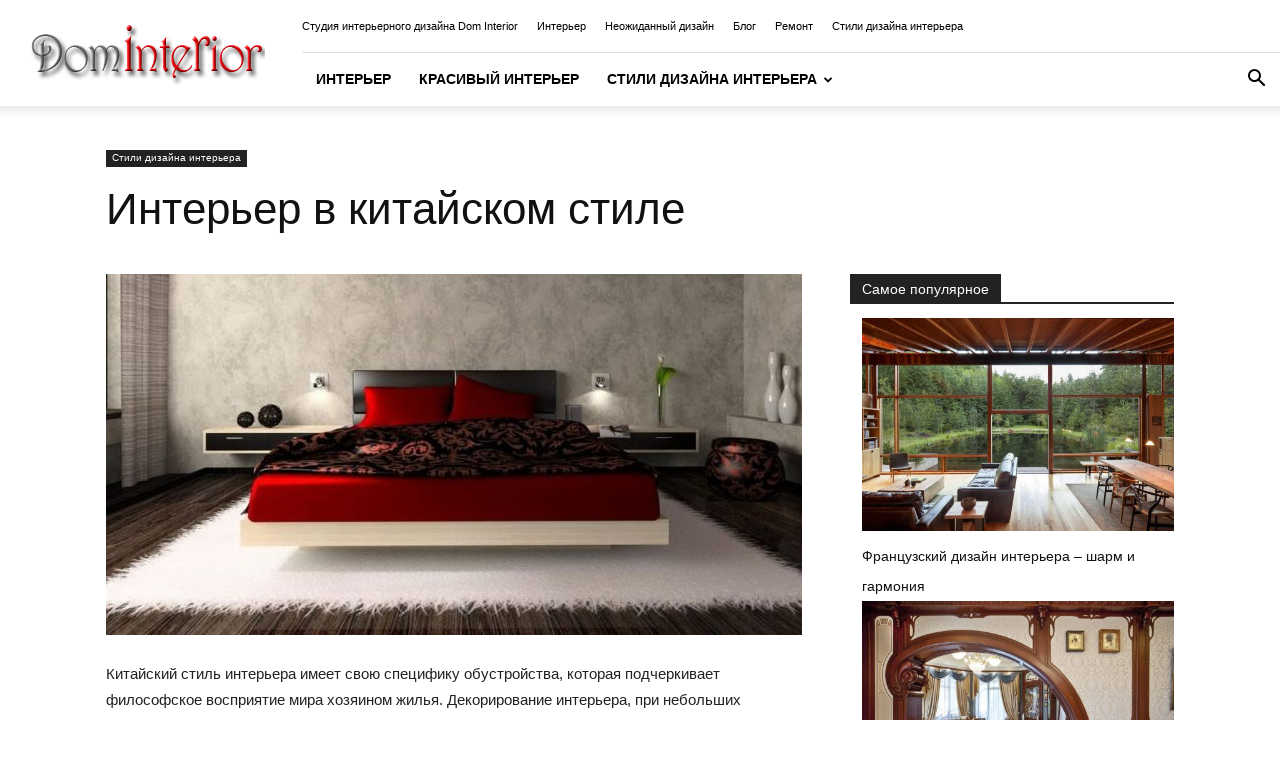

--- FILE ---
content_type: text/html; charset=UTF-8
request_url: https://dominterior.org/interior/interer-v-kitajskom-stile/
body_size: 21687
content:
<!doctype html >
<!--[if IE 8]>    <html class="ie8" lang="en"> <![endif]-->
<!--[if IE 9]>    <html class="ie9" lang="en"> <![endif]-->
<!--[if gt IE 8]><!--> <html lang="ru-RU"> <!--<![endif]-->
<head>
    <title>Интерьер в китайском стиле &#8226; Интерьер</title>
    <meta charset="UTF-8" />
    <meta name="viewport" content="width=device-width, initial-scale=1.0">
    <link rel="pingback" href="https://dominterior.org/interior/xmlrpc.php" />
    <meta name='robots' content='index, follow, max-image-preview:large, max-snippet:-1, max-video-preview:-1' />
<link rel="icon" type="image/png" href="https://dominterior.org/wp-content/uploads/2021/06/favicon.png">
	<!-- This site is optimized with the Yoast SEO plugin v26.7 - https://yoast.com/wordpress/plugins/seo/ -->
	<meta name="description" content="Китайский стиль интерьера имеет свою специфику обустройства, которая подчеркивает философское восприятие мира хозяином жилья. Декорирование интерьера, при" />
	<link rel="canonical" href="https://dominterior.org/interior/interer-v-kitajskom-stile/" />
	<meta property="og:locale" content="ru_RU" />
	<meta property="og:type" content="article" />
	<meta property="og:title" content="Интерьер в китайском стиле &#8226; Интерьер" />
	<meta property="og:description" content="Китайский стиль интерьера имеет свою специфику обустройства, которая подчеркивает философское восприятие мира хозяином жилья. Декорирование интерьера, при" />
	<meta property="og:url" content="https://dominterior.org/interior/interer-v-kitajskom-stile/" />
	<meta property="og:site_name" content="Интерьер" />
	<meta property="article:published_time" content="2018-01-29T08:33:54+00:00" />
	<meta property="og:image" content="https://dominterior.org/interior/wp-content/uploads/sites/4/2017/11/interer-v-kitayskom-stile-3.jpg" />
	<meta property="og:image:width" content="1000" />
	<meta property="og:image:height" content="518" />
	<meta property="og:image:type" content="image/jpeg" />
	<meta name="author" content="Designer" />
	<meta name="twitter:card" content="summary_large_image" />
	<script type="application/ld+json" class="yoast-schema-graph">{"@context":"https://schema.org","@graph":[{"@type":"Article","@id":"https://dominterior.org/interior/interer-v-kitajskom-stile/#article","isPartOf":{"@id":"https://dominterior.org/interior/interer-v-kitajskom-stile/"},"author":{"name":"Designer","@id":"https://dominterior.org/interior/#/schema/person/3abde8e1567378251f0800fa3c3b5d7e"},"headline":"Интерьер в китайском стиле","datePublished":"2018-01-29T08:33:54+00:00","mainEntityOfPage":{"@id":"https://dominterior.org/interior/interer-v-kitajskom-stile/"},"wordCount":352,"image":{"@id":"https://dominterior.org/interior/interer-v-kitajskom-stile/#primaryimage"},"thumbnailUrl":"https://dominterior.org/interior/wp-content/uploads/sites/4/2017/11/interer-v-kitayskom-stile-3.jpg","keywords":["гостиная","дизайн","дизайн интерьера","дом","интерьер","мебель","окна","паркет","свет","стиль","уют","цвет"],"articleSection":["Стили дизайна интерьера"],"inLanguage":"ru-RU"},{"@type":"WebPage","@id":"https://dominterior.org/interior/interer-v-kitajskom-stile/","url":"https://dominterior.org/interior/interer-v-kitajskom-stile/","name":"Интерьер в китайском стиле &#8226; Интерьер","isPartOf":{"@id":"https://dominterior.org/interior/#website"},"primaryImageOfPage":{"@id":"https://dominterior.org/interior/interer-v-kitajskom-stile/#primaryimage"},"image":{"@id":"https://dominterior.org/interior/interer-v-kitajskom-stile/#primaryimage"},"thumbnailUrl":"https://dominterior.org/interior/wp-content/uploads/sites/4/2017/11/interer-v-kitayskom-stile-3.jpg","datePublished":"2018-01-29T08:33:54+00:00","author":{"@id":"https://dominterior.org/interior/#/schema/person/3abde8e1567378251f0800fa3c3b5d7e"},"description":"Китайский стиль интерьера имеет свою специфику обустройства, которая подчеркивает философское восприятие мира хозяином жилья. Декорирование интерьера, при","inLanguage":"ru-RU","potentialAction":[{"@type":"ReadAction","target":["https://dominterior.org/interior/interer-v-kitajskom-stile/"]}]},{"@type":"ImageObject","inLanguage":"ru-RU","@id":"https://dominterior.org/interior/interer-v-kitajskom-stile/#primaryimage","url":"https://dominterior.org/interior/wp-content/uploads/sites/4/2017/11/interer-v-kitayskom-stile-3.jpg","contentUrl":"https://dominterior.org/interior/wp-content/uploads/sites/4/2017/11/interer-v-kitayskom-stile-3.jpg","width":1000,"height":518,"caption":"Интерьер в китайском стиле"},{"@type":"WebSite","@id":"https://dominterior.org/interior/#website","url":"https://dominterior.org/interior/","name":"Интерьер","description":"Студия интерьерного дизайна Dom Interior","potentialAction":[{"@type":"SearchAction","target":{"@type":"EntryPoint","urlTemplate":"https://dominterior.org/interior/?s={search_term_string}"},"query-input":{"@type":"PropertyValueSpecification","valueRequired":true,"valueName":"search_term_string"}}],"inLanguage":"ru-RU"},{"@type":"Person","@id":"https://dominterior.org/interior/#/schema/person/3abde8e1567378251f0800fa3c3b5d7e","name":"Designer","sameAs":["https://dominterior.org"]}]}</script>
	<!-- / Yoast SEO plugin. -->


<link rel="alternate" type="application/rss+xml" title="Интерьер &raquo; Лента" href="https://dominterior.org/interior/feed/" />
<link rel="alternate" type="application/rss+xml" title="Интерьер &raquo; Лента комментариев" href="https://dominterior.org/interior/comments/feed/" />
<link rel="alternate" title="oEmbed (JSON)" type="application/json+oembed" href="https://dominterior.org/interior/wp-json/oembed/1.0/embed?url=https%3A%2F%2Fdominterior.org%2Finterior%2Finterer-v-kitajskom-stile%2F" />
<link rel="alternate" title="oEmbed (XML)" type="text/xml+oembed" href="https://dominterior.org/interior/wp-json/oembed/1.0/embed?url=https%3A%2F%2Fdominterior.org%2Finterior%2Finterer-v-kitajskom-stile%2F&#038;format=xml" />
<style id='wp-img-auto-sizes-contain-inline-css' type='text/css'>
img:is([sizes=auto i],[sizes^="auto," i]){contain-intrinsic-size:3000px 1500px}
/*# sourceURL=wp-img-auto-sizes-contain-inline-css */
</style>
<link rel='stylesheet' id='dashicons-css' href='https://dominterior.org/interior/wp-includes/css/dashicons.min.css?ver=6.9' type='text/css' media='all' />
<link rel='stylesheet' id='post-views-counter-frontend-css' href='https://dominterior.org/interior/wp-content/plugins/post-views-counter/css/frontend.css?ver=1.7.0' type='text/css' media='all' />
<style id='wp-emoji-styles-inline-css' type='text/css'>

	img.wp-smiley, img.emoji {
		display: inline !important;
		border: none !important;
		box-shadow: none !important;
		height: 1em !important;
		width: 1em !important;
		margin: 0 0.07em !important;
		vertical-align: -0.1em !important;
		background: none !important;
		padding: 0 !important;
	}
/*# sourceURL=wp-emoji-styles-inline-css */
</style>
<style id='wp-block-library-inline-css' type='text/css'>
:root{--wp-block-synced-color:#7a00df;--wp-block-synced-color--rgb:122,0,223;--wp-bound-block-color:var(--wp-block-synced-color);--wp-editor-canvas-background:#ddd;--wp-admin-theme-color:#007cba;--wp-admin-theme-color--rgb:0,124,186;--wp-admin-theme-color-darker-10:#006ba1;--wp-admin-theme-color-darker-10--rgb:0,107,160.5;--wp-admin-theme-color-darker-20:#005a87;--wp-admin-theme-color-darker-20--rgb:0,90,135;--wp-admin-border-width-focus:2px}@media (min-resolution:192dpi){:root{--wp-admin-border-width-focus:1.5px}}.wp-element-button{cursor:pointer}:root .has-very-light-gray-background-color{background-color:#eee}:root .has-very-dark-gray-background-color{background-color:#313131}:root .has-very-light-gray-color{color:#eee}:root .has-very-dark-gray-color{color:#313131}:root .has-vivid-green-cyan-to-vivid-cyan-blue-gradient-background{background:linear-gradient(135deg,#00d084,#0693e3)}:root .has-purple-crush-gradient-background{background:linear-gradient(135deg,#34e2e4,#4721fb 50%,#ab1dfe)}:root .has-hazy-dawn-gradient-background{background:linear-gradient(135deg,#faaca8,#dad0ec)}:root .has-subdued-olive-gradient-background{background:linear-gradient(135deg,#fafae1,#67a671)}:root .has-atomic-cream-gradient-background{background:linear-gradient(135deg,#fdd79a,#004a59)}:root .has-nightshade-gradient-background{background:linear-gradient(135deg,#330968,#31cdcf)}:root .has-midnight-gradient-background{background:linear-gradient(135deg,#020381,#2874fc)}:root{--wp--preset--font-size--normal:16px;--wp--preset--font-size--huge:42px}.has-regular-font-size{font-size:1em}.has-larger-font-size{font-size:2.625em}.has-normal-font-size{font-size:var(--wp--preset--font-size--normal)}.has-huge-font-size{font-size:var(--wp--preset--font-size--huge)}.has-text-align-center{text-align:center}.has-text-align-left{text-align:left}.has-text-align-right{text-align:right}.has-fit-text{white-space:nowrap!important}#end-resizable-editor-section{display:none}.aligncenter{clear:both}.items-justified-left{justify-content:flex-start}.items-justified-center{justify-content:center}.items-justified-right{justify-content:flex-end}.items-justified-space-between{justify-content:space-between}.screen-reader-text{border:0;clip-path:inset(50%);height:1px;margin:-1px;overflow:hidden;padding:0;position:absolute;width:1px;word-wrap:normal!important}.screen-reader-text:focus{background-color:#ddd;clip-path:none;color:#444;display:block;font-size:1em;height:auto;left:5px;line-height:normal;padding:15px 23px 14px;text-decoration:none;top:5px;width:auto;z-index:100000}html :where(.has-border-color){border-style:solid}html :where([style*=border-top-color]){border-top-style:solid}html :where([style*=border-right-color]){border-right-style:solid}html :where([style*=border-bottom-color]){border-bottom-style:solid}html :where([style*=border-left-color]){border-left-style:solid}html :where([style*=border-width]){border-style:solid}html :where([style*=border-top-width]){border-top-style:solid}html :where([style*=border-right-width]){border-right-style:solid}html :where([style*=border-bottom-width]){border-bottom-style:solid}html :where([style*=border-left-width]){border-left-style:solid}html :where(img[class*=wp-image-]){height:auto;max-width:100%}:where(figure){margin:0 0 1em}html :where(.is-position-sticky){--wp-admin--admin-bar--position-offset:var(--wp-admin--admin-bar--height,0px)}@media screen and (max-width:600px){html :where(.is-position-sticky){--wp-admin--admin-bar--position-offset:0px}}

/*# sourceURL=wp-block-library-inline-css */
</style><style id='global-styles-inline-css' type='text/css'>
:root{--wp--preset--aspect-ratio--square: 1;--wp--preset--aspect-ratio--4-3: 4/3;--wp--preset--aspect-ratio--3-4: 3/4;--wp--preset--aspect-ratio--3-2: 3/2;--wp--preset--aspect-ratio--2-3: 2/3;--wp--preset--aspect-ratio--16-9: 16/9;--wp--preset--aspect-ratio--9-16: 9/16;--wp--preset--color--black: #000000;--wp--preset--color--cyan-bluish-gray: #abb8c3;--wp--preset--color--white: #ffffff;--wp--preset--color--pale-pink: #f78da7;--wp--preset--color--vivid-red: #cf2e2e;--wp--preset--color--luminous-vivid-orange: #ff6900;--wp--preset--color--luminous-vivid-amber: #fcb900;--wp--preset--color--light-green-cyan: #7bdcb5;--wp--preset--color--vivid-green-cyan: #00d084;--wp--preset--color--pale-cyan-blue: #8ed1fc;--wp--preset--color--vivid-cyan-blue: #0693e3;--wp--preset--color--vivid-purple: #9b51e0;--wp--preset--gradient--vivid-cyan-blue-to-vivid-purple: linear-gradient(135deg,rgb(6,147,227) 0%,rgb(155,81,224) 100%);--wp--preset--gradient--light-green-cyan-to-vivid-green-cyan: linear-gradient(135deg,rgb(122,220,180) 0%,rgb(0,208,130) 100%);--wp--preset--gradient--luminous-vivid-amber-to-luminous-vivid-orange: linear-gradient(135deg,rgb(252,185,0) 0%,rgb(255,105,0) 100%);--wp--preset--gradient--luminous-vivid-orange-to-vivid-red: linear-gradient(135deg,rgb(255,105,0) 0%,rgb(207,46,46) 100%);--wp--preset--gradient--very-light-gray-to-cyan-bluish-gray: linear-gradient(135deg,rgb(238,238,238) 0%,rgb(169,184,195) 100%);--wp--preset--gradient--cool-to-warm-spectrum: linear-gradient(135deg,rgb(74,234,220) 0%,rgb(151,120,209) 20%,rgb(207,42,186) 40%,rgb(238,44,130) 60%,rgb(251,105,98) 80%,rgb(254,248,76) 100%);--wp--preset--gradient--blush-light-purple: linear-gradient(135deg,rgb(255,206,236) 0%,rgb(152,150,240) 100%);--wp--preset--gradient--blush-bordeaux: linear-gradient(135deg,rgb(254,205,165) 0%,rgb(254,45,45) 50%,rgb(107,0,62) 100%);--wp--preset--gradient--luminous-dusk: linear-gradient(135deg,rgb(255,203,112) 0%,rgb(199,81,192) 50%,rgb(65,88,208) 100%);--wp--preset--gradient--pale-ocean: linear-gradient(135deg,rgb(255,245,203) 0%,rgb(182,227,212) 50%,rgb(51,167,181) 100%);--wp--preset--gradient--electric-grass: linear-gradient(135deg,rgb(202,248,128) 0%,rgb(113,206,126) 100%);--wp--preset--gradient--midnight: linear-gradient(135deg,rgb(2,3,129) 0%,rgb(40,116,252) 100%);--wp--preset--font-size--small: 11px;--wp--preset--font-size--medium: 20px;--wp--preset--font-size--large: 32px;--wp--preset--font-size--x-large: 42px;--wp--preset--font-size--regular: 15px;--wp--preset--font-size--larger: 50px;--wp--preset--spacing--20: 0.44rem;--wp--preset--spacing--30: 0.67rem;--wp--preset--spacing--40: 1rem;--wp--preset--spacing--50: 1.5rem;--wp--preset--spacing--60: 2.25rem;--wp--preset--spacing--70: 3.38rem;--wp--preset--spacing--80: 5.06rem;--wp--preset--shadow--natural: 6px 6px 9px rgba(0, 0, 0, 0.2);--wp--preset--shadow--deep: 12px 12px 50px rgba(0, 0, 0, 0.4);--wp--preset--shadow--sharp: 6px 6px 0px rgba(0, 0, 0, 0.2);--wp--preset--shadow--outlined: 6px 6px 0px -3px rgb(255, 255, 255), 6px 6px rgb(0, 0, 0);--wp--preset--shadow--crisp: 6px 6px 0px rgb(0, 0, 0);}:where(.is-layout-flex){gap: 0.5em;}:where(.is-layout-grid){gap: 0.5em;}body .is-layout-flex{display: flex;}.is-layout-flex{flex-wrap: wrap;align-items: center;}.is-layout-flex > :is(*, div){margin: 0;}body .is-layout-grid{display: grid;}.is-layout-grid > :is(*, div){margin: 0;}:where(.wp-block-columns.is-layout-flex){gap: 2em;}:where(.wp-block-columns.is-layout-grid){gap: 2em;}:where(.wp-block-post-template.is-layout-flex){gap: 1.25em;}:where(.wp-block-post-template.is-layout-grid){gap: 1.25em;}.has-black-color{color: var(--wp--preset--color--black) !important;}.has-cyan-bluish-gray-color{color: var(--wp--preset--color--cyan-bluish-gray) !important;}.has-white-color{color: var(--wp--preset--color--white) !important;}.has-pale-pink-color{color: var(--wp--preset--color--pale-pink) !important;}.has-vivid-red-color{color: var(--wp--preset--color--vivid-red) !important;}.has-luminous-vivid-orange-color{color: var(--wp--preset--color--luminous-vivid-orange) !important;}.has-luminous-vivid-amber-color{color: var(--wp--preset--color--luminous-vivid-amber) !important;}.has-light-green-cyan-color{color: var(--wp--preset--color--light-green-cyan) !important;}.has-vivid-green-cyan-color{color: var(--wp--preset--color--vivid-green-cyan) !important;}.has-pale-cyan-blue-color{color: var(--wp--preset--color--pale-cyan-blue) !important;}.has-vivid-cyan-blue-color{color: var(--wp--preset--color--vivid-cyan-blue) !important;}.has-vivid-purple-color{color: var(--wp--preset--color--vivid-purple) !important;}.has-black-background-color{background-color: var(--wp--preset--color--black) !important;}.has-cyan-bluish-gray-background-color{background-color: var(--wp--preset--color--cyan-bluish-gray) !important;}.has-white-background-color{background-color: var(--wp--preset--color--white) !important;}.has-pale-pink-background-color{background-color: var(--wp--preset--color--pale-pink) !important;}.has-vivid-red-background-color{background-color: var(--wp--preset--color--vivid-red) !important;}.has-luminous-vivid-orange-background-color{background-color: var(--wp--preset--color--luminous-vivid-orange) !important;}.has-luminous-vivid-amber-background-color{background-color: var(--wp--preset--color--luminous-vivid-amber) !important;}.has-light-green-cyan-background-color{background-color: var(--wp--preset--color--light-green-cyan) !important;}.has-vivid-green-cyan-background-color{background-color: var(--wp--preset--color--vivid-green-cyan) !important;}.has-pale-cyan-blue-background-color{background-color: var(--wp--preset--color--pale-cyan-blue) !important;}.has-vivid-cyan-blue-background-color{background-color: var(--wp--preset--color--vivid-cyan-blue) !important;}.has-vivid-purple-background-color{background-color: var(--wp--preset--color--vivid-purple) !important;}.has-black-border-color{border-color: var(--wp--preset--color--black) !important;}.has-cyan-bluish-gray-border-color{border-color: var(--wp--preset--color--cyan-bluish-gray) !important;}.has-white-border-color{border-color: var(--wp--preset--color--white) !important;}.has-pale-pink-border-color{border-color: var(--wp--preset--color--pale-pink) !important;}.has-vivid-red-border-color{border-color: var(--wp--preset--color--vivid-red) !important;}.has-luminous-vivid-orange-border-color{border-color: var(--wp--preset--color--luminous-vivid-orange) !important;}.has-luminous-vivid-amber-border-color{border-color: var(--wp--preset--color--luminous-vivid-amber) !important;}.has-light-green-cyan-border-color{border-color: var(--wp--preset--color--light-green-cyan) !important;}.has-vivid-green-cyan-border-color{border-color: var(--wp--preset--color--vivid-green-cyan) !important;}.has-pale-cyan-blue-border-color{border-color: var(--wp--preset--color--pale-cyan-blue) !important;}.has-vivid-cyan-blue-border-color{border-color: var(--wp--preset--color--vivid-cyan-blue) !important;}.has-vivid-purple-border-color{border-color: var(--wp--preset--color--vivid-purple) !important;}.has-vivid-cyan-blue-to-vivid-purple-gradient-background{background: var(--wp--preset--gradient--vivid-cyan-blue-to-vivid-purple) !important;}.has-light-green-cyan-to-vivid-green-cyan-gradient-background{background: var(--wp--preset--gradient--light-green-cyan-to-vivid-green-cyan) !important;}.has-luminous-vivid-amber-to-luminous-vivid-orange-gradient-background{background: var(--wp--preset--gradient--luminous-vivid-amber-to-luminous-vivid-orange) !important;}.has-luminous-vivid-orange-to-vivid-red-gradient-background{background: var(--wp--preset--gradient--luminous-vivid-orange-to-vivid-red) !important;}.has-very-light-gray-to-cyan-bluish-gray-gradient-background{background: var(--wp--preset--gradient--very-light-gray-to-cyan-bluish-gray) !important;}.has-cool-to-warm-spectrum-gradient-background{background: var(--wp--preset--gradient--cool-to-warm-spectrum) !important;}.has-blush-light-purple-gradient-background{background: var(--wp--preset--gradient--blush-light-purple) !important;}.has-blush-bordeaux-gradient-background{background: var(--wp--preset--gradient--blush-bordeaux) !important;}.has-luminous-dusk-gradient-background{background: var(--wp--preset--gradient--luminous-dusk) !important;}.has-pale-ocean-gradient-background{background: var(--wp--preset--gradient--pale-ocean) !important;}.has-electric-grass-gradient-background{background: var(--wp--preset--gradient--electric-grass) !important;}.has-midnight-gradient-background{background: var(--wp--preset--gradient--midnight) !important;}.has-small-font-size{font-size: var(--wp--preset--font-size--small) !important;}.has-medium-font-size{font-size: var(--wp--preset--font-size--medium) !important;}.has-large-font-size{font-size: var(--wp--preset--font-size--large) !important;}.has-x-large-font-size{font-size: var(--wp--preset--font-size--x-large) !important;}
/*# sourceURL=global-styles-inline-css */
</style>

<style id='classic-theme-styles-inline-css' type='text/css'>
/*! This file is auto-generated */
.wp-block-button__link{color:#fff;background-color:#32373c;border-radius:9999px;box-shadow:none;text-decoration:none;padding:calc(.667em + 2px) calc(1.333em + 2px);font-size:1.125em}.wp-block-file__button{background:#32373c;color:#fff;text-decoration:none}
/*# sourceURL=/wp-includes/css/classic-themes.min.css */
</style>
<link rel='stylesheet' id='td-plugin-multi-purpose-css' href='https://dominterior.org/interior/wp-content/plugins/td-composer/td-multi-purpose/style.css?ver=9c5a7338c90cbd82cb580e34cffb127f' type='text/css' media='all' />
<link rel='stylesheet' id='td-theme-css' href='https://dominterior.org/interior/wp-content/themes/Newspaper/style.css?ver=12.7.4' type='text/css' media='all' />
<style id='td-theme-inline-css' type='text/css'>@media (max-width:767px){.td-header-desktop-wrap{display:none}}@media (min-width:767px){.td-header-mobile-wrap{display:none}}</style>
<link rel='stylesheet' id='td-legacy-framework-front-style-css' href='https://dominterior.org/interior/wp-content/plugins/td-composer/legacy/Newspaper/assets/css/td_legacy_main.css?ver=9c5a7338c90cbd82cb580e34cffb127f' type='text/css' media='all' />
<link rel='stylesheet' id='td-standard-pack-framework-front-style-css' href='https://dominterior.org/interior/wp-content/plugins/td-standard-pack/Newspaper/assets/css/td_standard_pack_main.css?ver=1314111a2e147bac488ccdd97e4704ff' type='text/css' media='all' />
<script type="327c219b8f971328a0fe51be-text/javascript" src="https://dominterior.org/interior/wp-includes/js/jquery/jquery.min.js?ver=3.7.1" id="jquery-core-js"></script>
<script type="327c219b8f971328a0fe51be-text/javascript" src="https://dominterior.org/interior/wp-includes/js/jquery/jquery-migrate.min.js?ver=3.4.1" id="jquery-migrate-js"></script>
<link rel="https://api.w.org/" href="https://dominterior.org/interior/wp-json/" /><link rel="alternate" title="JSON" type="application/json" href="https://dominterior.org/interior/wp-json/wp/v2/posts/1672" /><link rel="EditURI" type="application/rsd+xml" title="RSD" href="https://dominterior.org/interior/xmlrpc.php?rsd" />
<meta name="generator" content="WordPress 6.9" />
<link rel='shortlink' href='https://dominterior.org/interior/?p=1672' />

<!-- JS generated by theme -->

<script type="327c219b8f971328a0fe51be-text/javascript" id="td-generated-header-js">
    
    

	    var tdBlocksArray = []; //here we store all the items for the current page

	    // td_block class - each ajax block uses a object of this class for requests
	    function tdBlock() {
		    this.id = '';
		    this.block_type = 1; //block type id (1-234 etc)
		    this.atts = '';
		    this.td_column_number = '';
		    this.td_current_page = 1; //
		    this.post_count = 0; //from wp
		    this.found_posts = 0; //from wp
		    this.max_num_pages = 0; //from wp
		    this.td_filter_value = ''; //current live filter value
		    this.is_ajax_running = false;
		    this.td_user_action = ''; // load more or infinite loader (used by the animation)
		    this.header_color = '';
		    this.ajax_pagination_infinite_stop = ''; //show load more at page x
	    }

        // td_js_generator - mini detector
        ( function () {
            var htmlTag = document.getElementsByTagName("html")[0];

	        if ( navigator.userAgent.indexOf("MSIE 10.0") > -1 ) {
                htmlTag.className += ' ie10';
            }

            if ( !!navigator.userAgent.match(/Trident.*rv\:11\./) ) {
                htmlTag.className += ' ie11';
            }

	        if ( navigator.userAgent.indexOf("Edge") > -1 ) {
                htmlTag.className += ' ieEdge';
            }

            if ( /(iPad|iPhone|iPod)/g.test(navigator.userAgent) ) {
                htmlTag.className += ' td-md-is-ios';
            }

            var user_agent = navigator.userAgent.toLowerCase();
            if ( user_agent.indexOf("android") > -1 ) {
                htmlTag.className += ' td-md-is-android';
            }

            if ( -1 !== navigator.userAgent.indexOf('Mac OS X')  ) {
                htmlTag.className += ' td-md-is-os-x';
            }

            if ( /chrom(e|ium)/.test(navigator.userAgent.toLowerCase()) ) {
               htmlTag.className += ' td-md-is-chrome';
            }

            if ( -1 !== navigator.userAgent.indexOf('Firefox') ) {
                htmlTag.className += ' td-md-is-firefox';
            }

            if ( -1 !== navigator.userAgent.indexOf('Safari') && -1 === navigator.userAgent.indexOf('Chrome') ) {
                htmlTag.className += ' td-md-is-safari';
            }

            if( -1 !== navigator.userAgent.indexOf('IEMobile') ){
                htmlTag.className += ' td-md-is-iemobile';
            }

        })();

        var tdLocalCache = {};

        ( function () {
            "use strict";

            tdLocalCache = {
                data: {},
                remove: function (resource_id) {
                    delete tdLocalCache.data[resource_id];
                },
                exist: function (resource_id) {
                    return tdLocalCache.data.hasOwnProperty(resource_id) && tdLocalCache.data[resource_id] !== null;
                },
                get: function (resource_id) {
                    return tdLocalCache.data[resource_id];
                },
                set: function (resource_id, cachedData) {
                    tdLocalCache.remove(resource_id);
                    tdLocalCache.data[resource_id] = cachedData;
                }
            };
        })();

    
    
var td_viewport_interval_list=[{"limitBottom":767,"sidebarWidth":228},{"limitBottom":1018,"sidebarWidth":300},{"limitBottom":1140,"sidebarWidth":324}];
var tds_general_modal_image="yes";
var tdc_is_installed="yes";
var tdc_domain_active=false;
var td_ajax_url="https:\/\/dominterior.org\/interior\/wp-admin\/admin-ajax.php?td_theme_name=Newspaper&v=12.7.4";
var td_get_template_directory_uri="https:\/\/dominterior.org\/interior\/wp-content\/plugins\/td-composer\/legacy\/common";
var tds_snap_menu="snap";
var tds_logo_on_sticky="show_header_logo";
var tds_header_style="8";
var td_please_wait="\u041f\u043e\u0436\u0430\u043b\u0443\u0439\u0441\u0442\u0430, \u043f\u043e\u0434\u043e\u0436\u0434\u0438\u0442\u0435...";
var td_email_user_pass_incorrect="\u041d\u0435\u0432\u0435\u0440\u043d\u043e\u0435 \u0438\u043c\u044f \u043f\u043e\u043b\u044c\u0437\u043e\u0432\u0430\u0442\u0435\u043b\u044f \u0438\u043b\u0438 \u043f\u0430\u0440\u043e\u043b\u044c!";
var td_email_user_incorrect="\u041d\u0435\u0432\u0435\u0440\u043d\u044b\u0439 \u0430\u0434\u0440\u0435\u0441 \u044d\u043b\u0435\u043a\u0442\u0440\u043e\u043d\u043d\u043e\u0439 \u043f\u043e\u0447\u0442\u044b \u0438\u043b\u0438 \u043f\u0430\u0440\u043e\u043b\u044c!";
var td_email_incorrect="\u041d\u0435\u0432\u0435\u0440\u043d\u044b\u0439 \u0430\u0434\u0440\u0435\u0441 \u044d\u043b\u0435\u043a\u0442\u0440\u043e\u043d\u043d\u043e\u0439 \u043f\u043e\u0447\u0442\u044b!";
var td_user_incorrect="Username incorrect!";
var td_email_user_empty="Email or username empty!";
var td_pass_empty="Pass empty!";
var td_pass_pattern_incorrect="Invalid Pass Pattern!";
var td_retype_pass_incorrect="Retyped Pass incorrect!";
var tds_more_articles_on_post_enable="";
var tds_more_articles_on_post_time_to_wait="";
var tds_more_articles_on_post_pages_distance_from_top=0;
var tds_captcha="";
var tds_theme_color_site_wide="#4db2ec";
var tds_smart_sidebar="enabled";
var tdThemeName="Newspaper";
var tdThemeNameWl="Newspaper";
var td_magnific_popup_translation_tPrev="\u041f\u0440\u0435\u0434\u044b\u0434\u0443\u0449\u0438\u0439 (\u041a\u043d\u043e\u043f\u043a\u0430 \u0432\u043b\u0435\u0432\u043e)";
var td_magnific_popup_translation_tNext="\u0421\u043b\u0435\u0434\u0443\u044e\u0449\u0438\u0439 (\u041a\u043d\u043e\u043f\u043a\u0430 \u0432\u043f\u0440\u0430\u0432\u043e)";
var td_magnific_popup_translation_tCounter="%curr% \u0438\u0437 %total%";
var td_magnific_popup_translation_ajax_tError="\u0421\u043e\u0434\u0435\u0440\u0436\u0438\u043c\u043e\u0435 %url% \u043d\u0435 \u043c\u043e\u0436\u0435\u0442 \u0431\u044b\u0442\u044c \u0437\u0430\u0433\u0440\u0443\u0436\u0435\u043d\u043e.";
var td_magnific_popup_translation_image_tError="\u0418\u0437\u043e\u0431\u0440\u0430\u0436\u0435\u043d\u0438\u0435 #%curr% \u043d\u0435 \u0443\u0434\u0430\u043b\u043e\u0441\u044c \u0437\u0430\u0433\u0440\u0443\u0437\u0438\u0442\u044c.";
var tdBlockNonce="ba0936f6ec";
var tdMobileMenu="enabled";
var tdMobileSearch="enabled";
var tdDateNamesI18n={"month_names":["\u042f\u043d\u0432\u0430\u0440\u044c","\u0424\u0435\u0432\u0440\u0430\u043b\u044c","\u041c\u0430\u0440\u0442","\u0410\u043f\u0440\u0435\u043b\u044c","\u041c\u0430\u0439","\u0418\u044e\u043d\u044c","\u0418\u044e\u043b\u044c","\u0410\u0432\u0433\u0443\u0441\u0442","\u0421\u0435\u043d\u0442\u044f\u0431\u0440\u044c","\u041e\u043a\u0442\u044f\u0431\u0440\u044c","\u041d\u043e\u044f\u0431\u0440\u044c","\u0414\u0435\u043a\u0430\u0431\u0440\u044c"],"month_names_short":["\u042f\u043d\u0432","\u0424\u0435\u0432","\u041c\u0430\u0440","\u0410\u043f\u0440","\u041c\u0430\u0439","\u0418\u044e\u043d","\u0418\u044e\u043b","\u0410\u0432\u0433","\u0421\u0435\u043d","\u041e\u043a\u0442","\u041d\u043e\u044f","\u0414\u0435\u043a"],"day_names":["\u0412\u043e\u0441\u043a\u0440\u0435\u0441\u0435\u043d\u044c\u0435","\u041f\u043e\u043d\u0435\u0434\u0435\u043b\u044c\u043d\u0438\u043a","\u0412\u0442\u043e\u0440\u043d\u0438\u043a","\u0421\u0440\u0435\u0434\u0430","\u0427\u0435\u0442\u0432\u0435\u0440\u0433","\u041f\u044f\u0442\u043d\u0438\u0446\u0430","\u0421\u0443\u0431\u0431\u043e\u0442\u0430"],"day_names_short":["\u0412\u0441","\u041f\u043d","\u0412\u0442","\u0421\u0440","\u0427\u0442","\u041f\u0442","\u0421\u0431"]};
var tdb_modal_confirm="\u0441\u043e\u0445\u0440\u0430\u043d\u044f\u0442\u044c";
var tdb_modal_cancel="\u043e\u0442\u043c\u0435\u043d\u0430";
var tdb_modal_confirm_alt="\u0434\u0430";
var tdb_modal_cancel_alt="\u043d\u0435\u0442";
var td_deploy_mode="deploy";
var td_ad_background_click_link="";
var td_ad_background_click_target="";
</script>


<!-- Header style compiled by theme -->

<style>:root{--td_excl_label:'ЭКСКЛЮЗИВНЫЙ'}.td-footer-wrapper,.td-footer-wrapper .td_block_template_7 .td-block-title>*,.td-footer-wrapper .td_block_template_17 .td-block-title,.td-footer-wrapper .td-block-title-wrap .td-wrapper-pulldown-filter{background-color:rgba(153,153,153,0.5)}.td-footer-wrapper,.td-footer-wrapper a,.td-footer-wrapper .block-title a,.td-footer-wrapper .block-title span,.td-footer-wrapper .block-title label,.td-footer-wrapper .td-excerpt,.td-footer-wrapper .td-post-author-name span,.td-footer-wrapper .td-post-date,.td-footer-wrapper .td-social-style3 .td_social_type a,.td-footer-wrapper .td-social-style3,.td-footer-wrapper .td-social-style4 .td_social_type a,.td-footer-wrapper .td-social-style4,.td-footer-wrapper .td-social-style9,.td-footer-wrapper .td-social-style10,.td-footer-wrapper .td-social-style2 .td_social_type a,.td-footer-wrapper .td-social-style8 .td_social_type a,.td-footer-wrapper .td-social-style2 .td_social_type,.td-footer-wrapper .td-social-style8 .td_social_type,.td-footer-template-13 .td-social-name,.td-footer-wrapper .td_block_template_7 .td-block-title>*{color:#000000}.td-footer-wrapper .widget_calendar th,.td-footer-wrapper .widget_calendar td,.td-footer-wrapper .td-social-style2 .td_social_type .td-social-box,.td-footer-wrapper .td-social-style8 .td_social_type .td-social-box,.td-social-style-2 .td-icon-font:after{border-color:#000000}.td-footer-wrapper .td-module-comments a,.td-footer-wrapper .td-post-category,.td-footer-wrapper .td-slide-meta .td-post-author-name span,.td-footer-wrapper .td-slide-meta .td-post-date{color:#fff}.td-footer-bottom-full .td-container::before{background-color:rgba(0,0,0,0.1)}.td-footer-wrapper .footer-social-wrap .td-icon-font{color:#000000}.td-footer-wrapper .footer-social-wrap i.td-icon-font:hover{color:#000000}.td-footer-wrapper .block-title>span,.td-footer-wrapper .block-title>a,.td-footer-wrapper .widgettitle,.td-theme-wrap .td-footer-wrapper .td-container .td-block-title>*,.td-theme-wrap .td-footer-wrapper .td_block_template_6 .td-block-title:before{color:#000000}:root{--td_excl_label:'ЭКСКЛЮЗИВНЫЙ'}.td-footer-wrapper,.td-footer-wrapper .td_block_template_7 .td-block-title>*,.td-footer-wrapper .td_block_template_17 .td-block-title,.td-footer-wrapper .td-block-title-wrap .td-wrapper-pulldown-filter{background-color:rgba(153,153,153,0.5)}.td-footer-wrapper,.td-footer-wrapper a,.td-footer-wrapper .block-title a,.td-footer-wrapper .block-title span,.td-footer-wrapper .block-title label,.td-footer-wrapper .td-excerpt,.td-footer-wrapper .td-post-author-name span,.td-footer-wrapper .td-post-date,.td-footer-wrapper .td-social-style3 .td_social_type a,.td-footer-wrapper .td-social-style3,.td-footer-wrapper .td-social-style4 .td_social_type a,.td-footer-wrapper .td-social-style4,.td-footer-wrapper .td-social-style9,.td-footer-wrapper .td-social-style10,.td-footer-wrapper .td-social-style2 .td_social_type a,.td-footer-wrapper .td-social-style8 .td_social_type a,.td-footer-wrapper .td-social-style2 .td_social_type,.td-footer-wrapper .td-social-style8 .td_social_type,.td-footer-template-13 .td-social-name,.td-footer-wrapper .td_block_template_7 .td-block-title>*{color:#000000}.td-footer-wrapper .widget_calendar th,.td-footer-wrapper .widget_calendar td,.td-footer-wrapper .td-social-style2 .td_social_type .td-social-box,.td-footer-wrapper .td-social-style8 .td_social_type .td-social-box,.td-social-style-2 .td-icon-font:after{border-color:#000000}.td-footer-wrapper .td-module-comments a,.td-footer-wrapper .td-post-category,.td-footer-wrapper .td-slide-meta .td-post-author-name span,.td-footer-wrapper .td-slide-meta .td-post-date{color:#fff}.td-footer-bottom-full .td-container::before{background-color:rgba(0,0,0,0.1)}.td-footer-wrapper .footer-social-wrap .td-icon-font{color:#000000}.td-footer-wrapper .footer-social-wrap i.td-icon-font:hover{color:#000000}.td-footer-wrapper .block-title>span,.td-footer-wrapper .block-title>a,.td-footer-wrapper .widgettitle,.td-theme-wrap .td-footer-wrapper .td-container .td-block-title>*,.td-theme-wrap .td-footer-wrapper .td_block_template_6 .td-block-title:before{color:#000000}</style>

<!-- Global Site Tag (gtag.js) - Google Analytics -->
<script async src="https://www.googletagmanager.com/gtag/js?id=UA-8609508-18" type="327c219b8f971328a0fe51be-text/javascript"></script>
<script type="327c219b8f971328a0fe51be-text/javascript">
  window.dataLayer = window.dataLayer || [];
  function gtag(){dataLayer.push(arguments)};
  gtag('js', new Date());

  gtag('config', 'UA-8609508-18');
</script>

<script data-ad-client="ca-pub-2674175413123202" async src="https://pagead2.googlesyndication.com/pagead/js/adsbygoogle.js" type="327c219b8f971328a0fe51be-text/javascript"></script>
<link rel="icon" href="https://dominterior.org/interior/wp-content/uploads/sites/4/2021/08/favicon.png" sizes="32x32" />
<link rel="icon" href="https://dominterior.org/interior/wp-content/uploads/sites/4/2021/08/favicon.png" sizes="192x192" />
<link rel="apple-touch-icon" href="https://dominterior.org/interior/wp-content/uploads/sites/4/2021/08/favicon.png" />
<meta name="msapplication-TileImage" content="https://dominterior.org/interior/wp-content/uploads/sites/4/2021/08/favicon.png" />

<!-- Button style compiled by theme -->

<style></style>

	<style id="tdw-css-placeholder"></style></head>

<body class="wp-singular post-template-default single single-post postid-1672 single-format-standard wp-theme-Newspaper td-standard-pack interer-v-kitajskom-stile global-block-template-1 single_template_2 td-full-layout" itemscope="itemscope" itemtype="https://schema.org/WebPage">

<div class="td-scroll-up" data-style="style1"><i class="td-icon-menu-up"></i></div>
    <div class="td-menu-background" style="visibility:hidden"></div>
<div id="td-mobile-nav" style="visibility:hidden">
    <div class="td-mobile-container">
        <!-- mobile menu top section -->
        <div class="td-menu-socials-wrap">
            <!-- socials -->
            <div class="td-menu-socials">
                            </div>
            <!-- close button -->
            <div class="td-mobile-close">
                <span><i class="td-icon-close-mobile"></i></span>
            </div>
        </div>

        <!-- login section -->
        
        <!-- menu section -->
        <div class="td-mobile-content">
            <div class="menu-main-menu-container"><ul id="menu-main-menu" class="td-mobile-main-menu"><li id="menu-item-65211" class="menu-item menu-item-type-taxonomy menu-item-object-category menu-item-first menu-item-65211"><a href="https://dominterior.org/interior/interer/">Интерьер</a></li>
<li id="menu-item-65213" class="menu-item menu-item-type-taxonomy menu-item-object-category menu-item-65213"><a href="https://dominterior.org/interior/krasivyj-interer/">Красивый интерьер</a></li>
<li id="menu-item-65214" class="menu-item menu-item-type-taxonomy menu-item-object-category current-post-ancestor current-menu-parent current-post-parent menu-item-has-children menu-item-65214"><a href="https://dominterior.org/interior/stili-interera/">Стили дизайна интерьера<i class="td-icon-menu-right td-element-after"></i></a>
<ul class="sub-menu">
	<li id="menu-item-65215" class="menu-item menu-item-type-taxonomy menu-item-object-category menu-item-65215"><a href="https://dominterior.org/interior/stili-interera/country/">Кантри стиль</a></li>
	<li id="menu-item-65216" class="menu-item menu-item-type-taxonomy menu-item-object-category menu-item-65216"><a href="https://dominterior.org/interior/stili-interera/classicus/">Классические стили</a></li>
	<li id="menu-item-65217" class="menu-item menu-item-type-taxonomy menu-item-object-category menu-item-65217"><a href="https://dominterior.org/interior/stili-interera/retro/">Ретро стиль</a></li>
	<li id="menu-item-65218" class="menu-item menu-item-type-taxonomy menu-item-object-category menu-item-65218"><a href="https://dominterior.org/interior/stili-interera/modern/">Современные стили</a></li>
	<li id="menu-item-65219" class="menu-item menu-item-type-taxonomy menu-item-object-category menu-item-65219"><a href="https://dominterior.org/interior/stili-interera/ethnic/">Этнические стили</a></li>
</ul>
</li>
</ul></div>        </div>
    </div>

    <!-- register/login section -->
    </div><div class="td-search-background" style="visibility:hidden"></div>
<div class="td-search-wrap-mob" style="visibility:hidden">
	<div class="td-drop-down-search">
		<form method="get" class="td-search-form" action="https://dominterior.org/interior/">
			<!-- close button -->
			<div class="td-search-close">
				<span><i class="td-icon-close-mobile"></i></span>
			</div>
			<div role="search" class="td-search-input">
				<span>Поиск</span>
				<input id="td-header-search-mob" type="text" value="" name="s" autocomplete="off" />
			</div>
		</form>
		<div id="td-aj-search-mob" class="td-ajax-search-flex"></div>
	</div>
</div>

    <div id="td-outer-wrap" class="td-theme-wrap">
    
        
            <div class="tdc-header-wrap ">

            <!--
Header style 8
-->


<div class="td-header-wrap td-header-style-8 ">
    
    <div class="td-container td_stretch_content">
        <div class="td-header-sp-logo">
                        <a class="td-main-logo" href="https://dominterior.org/interior/">
                <img src="https://dominterior.org/wp-content/uploads/2021/06/logo.png" alt="Студия интерьерного дизайна Dom Interior" title="Студия интерьерного дизайна Dom Interior"  width="235" height="65"/>
                <span class="td-visual-hidden">Интерьер</span>
            </a>
                </div>
    </div>
    <div class="td-header-top-menu-full td-container-wrap td_stretch_content">
        <div class="td-container">
            <div class="td-header-row td-header-top-menu">
                
    <div class="top-bar-style-1">
        
<div class="td-header-sp-top-menu">


	<div class="menu-top-container"><ul id="menu-top-menu" class="top-header-menu"><li id="menu-item-65220" class="menu-item menu-item-type-custom menu-item-object-custom menu-item-first td-menu-item td-normal-menu menu-item-65220"><a href="https://dominterior.org">Студия интерьерного дизайна Dom Interior</a></li>
<li id="menu-item-65221" class="menu-item menu-item-type-custom menu-item-object-custom menu-item-home td-menu-item td-normal-menu menu-item-65221"><a href="https://dominterior.org/interior/">Интерьер</a></li>
<li id="menu-item-65222" class="menu-item menu-item-type-custom menu-item-object-custom td-menu-item td-normal-menu menu-item-65222"><a href="https://dominterior.org/down/">Неожиданный дизайн</a></li>
<li id="menu-item-65223" class="menu-item menu-item-type-custom menu-item-object-custom td-menu-item td-normal-menu menu-item-65223"><a href="https://dominterior.org/re/">Блог</a></li>
<li id="menu-item-65224" class="menu-item menu-item-type-custom menu-item-object-custom td-menu-item td-normal-menu menu-item-65224"><a href="https://dominterior.org/house/">Ремонт</a></li>
<li id="menu-item-65212" class="menu-item menu-item-type-taxonomy menu-item-object-category current-post-ancestor current-menu-parent current-post-parent td-menu-item td-normal-menu menu-item-65212"><a href="https://dominterior.org/interior/stili-interera/">Стили дизайна интерьера</a></li>
</ul></div></div>
        <div class="td-header-sp-top-widget">
    
    
            </div>

    </div>

<!-- LOGIN MODAL -->

                <div id="login-form" class="white-popup-block mfp-hide mfp-with-anim td-login-modal-wrap">
                    <div class="td-login-wrap">
                        <a href="#" aria-label="Back" class="td-back-button"><i class="td-icon-modal-back"></i></a>
                        <div id="td-login-div" class="td-login-form-div td-display-block">
                            <div class="td-login-panel-title">войти в систему</div>
                            <div class="td-login-panel-descr">Добро пожаловать! Войдите в свою учётную запись</div>
                            <div class="td_display_err"></div>
                            <form id="loginForm" action="#" method="post">
                                <div class="td-login-inputs"><input class="td-login-input" autocomplete="username" type="text" name="login_email" id="login_email" value="" required><label for="login_email">Ваше имя пользователя</label></div>
                                <div class="td-login-inputs"><input class="td-login-input" autocomplete="current-password" type="password" name="login_pass" id="login_pass" value="" required><label for="login_pass">Ваш пароль</label></div>
                                <input type="button"  name="login_button" id="login_button" class="wpb_button btn td-login-button" value="авторизоваться">
                                
                            </form>

                            

                            <div class="td-login-info-text"><a href="#" id="forgot-pass-link">Забыли пароль? получить помощь</a></div>
                            
                            
                            
                            
                        </div>

                        

                         <div id="td-forgot-pass-div" class="td-login-form-div td-display-none">
                            <div class="td-login-panel-title">восстановление пароля</div>
                            <div class="td-login-panel-descr">Восстановите свой пароль</div>
                            <div class="td_display_err"></div>
                            <form id="forgotpassForm" action="#" method="post">
                                <div class="td-login-inputs"><input class="td-login-input" type="text" name="forgot_email" id="forgot_email" value="" required><label for="forgot_email">Ваш адрес электронной почты</label></div>
                                <input type="button" name="forgot_button" id="forgot_button" class="wpb_button btn td-login-button" value="отправить мой пароль">
                            </form>
                            <div class="td-login-info-text">Пароль будет выслан Вам по электронной почте.</div>
                        </div>
                        
                        
                    </div>
                </div>
                            </div>
        </div>
    </div>
    <div class="td-header-menu-wrap-full td-container-wrap td_stretch_content">
        
        <div class="td-header-menu-wrap td-header-gradient ">
            <div class="td-container">
                <div class="td-header-row td-header-main-menu">
                    <div id="td-header-menu" role="navigation">
        <div id="td-top-mobile-toggle"><a href="#" role="button" aria-label="Menu"><i class="td-icon-font td-icon-mobile"></i></a></div>
        <div class="td-main-menu-logo td-logo-in-header">
                <a class="td-main-logo" href="https://dominterior.org/interior/">
            <img src="https://dominterior.org/wp-content/uploads/2021/06/logo.png" alt="Студия интерьерного дизайна Dom Interior" title="Студия интерьерного дизайна Dom Interior"  width="235" height="65"/>
        </a>
        </div>
    <div class="menu-main-menu-container"><ul id="menu-main-menu-1" class="sf-menu"><li class="menu-item menu-item-type-taxonomy menu-item-object-category menu-item-first td-menu-item td-normal-menu menu-item-65211"><a href="https://dominterior.org/interior/interer/">Интерьер</a></li>
<li class="menu-item menu-item-type-taxonomy menu-item-object-category td-menu-item td-normal-menu menu-item-65213"><a href="https://dominterior.org/interior/krasivyj-interer/">Красивый интерьер</a></li>
<li class="menu-item menu-item-type-taxonomy menu-item-object-category current-post-ancestor current-menu-parent current-post-parent menu-item-has-children td-menu-item td-normal-menu menu-item-65214"><a href="https://dominterior.org/interior/stili-interera/">Стили дизайна интерьера</a>
<ul class="sub-menu">
	<li class="menu-item menu-item-type-taxonomy menu-item-object-category td-menu-item td-normal-menu menu-item-65215"><a href="https://dominterior.org/interior/stili-interera/country/">Кантри стиль</a></li>
	<li class="menu-item menu-item-type-taxonomy menu-item-object-category td-menu-item td-normal-menu menu-item-65216"><a href="https://dominterior.org/interior/stili-interera/classicus/">Классические стили</a></li>
	<li class="menu-item menu-item-type-taxonomy menu-item-object-category td-menu-item td-normal-menu menu-item-65217"><a href="https://dominterior.org/interior/stili-interera/retro/">Ретро стиль</a></li>
	<li class="menu-item menu-item-type-taxonomy menu-item-object-category td-menu-item td-normal-menu menu-item-65218"><a href="https://dominterior.org/interior/stili-interera/modern/">Современные стили</a></li>
	<li class="menu-item menu-item-type-taxonomy menu-item-object-category td-menu-item td-normal-menu menu-item-65219"><a href="https://dominterior.org/interior/stili-interera/ethnic/">Этнические стили</a></li>
</ul>
</li>
</ul></div></div>


    <div class="header-search-wrap">
        <div class="td-search-btns-wrap">
            <a id="td-header-search-button" href="#" role="button" aria-label="Search" class="dropdown-toggle " data-toggle="dropdown"><i class="td-icon-search"></i></a>
                            <a id="td-header-search-button-mob" href="#" role="button" aria-label="Search" class="dropdown-toggle " data-toggle="dropdown"><i class="td-icon-search"></i></a>
                    </div>

        <div class="td-drop-down-search" aria-labelledby="td-header-search-button">
            <form method="get" class="td-search-form" action="https://dominterior.org/interior/">
                <div role="search" class="td-head-form-search-wrap">
                    <input id="td-header-search" type="text" value="" name="s" autocomplete="off" /><input class="wpb_button wpb_btn-inverse btn" type="submit" id="td-header-search-top" value="Поиск" />
                </div>
            </form>
            <div id="td-aj-search"></div>
        </div>
    </div>

                </div>
            </div>
        </div>
    </div>

    
</div>
            </div>

            
<div class="td-main-content-wrap td-container-wrap">

    <div class="td-container td-post-template-2">
        <article id="post-1672" class="post-1672 post type-post status-publish format-standard has-post-thumbnail hentry category-stili-interera tag-gostinaja tag-dizayn tag-dizayn-interera tag-dom tag-interer tag-mebel tag-okna tag-parket tag-svet tag-stil tag-uyut tag-cvet" itemscope itemtype="https://schema.org/Article">
            <div class="td-pb-row">
                <div class="td-pb-span12">
                    <div class="td-post-header">
                        <div class="td-crumb-container"></div>

                        <ul class="td-category"><li class="entry-category"><a  href="https://dominterior.org/interior/stili-interera/">Стили дизайна интерьера</a></li></ul>
                        <header class="td-post-title">
                            <h1 class="entry-title">Интерьер в китайском стиле</h1>

                            

                            <div class="td-module-meta-info">
                                                                                                                                                            </div>

                        </header>
                    </div>
                </div>
            </div> <!-- /.td-pb-row -->

            <div class="td-pb-row">
                                            <div class="td-pb-span8 td-main-content" role="main">
                                <div class="td-ss-main-content">
                                    
        

        <div class="td-post-content tagdiv-type">
            <div class="td-post-featured-image"><a href="https://dominterior.org/interior/wp-content/uploads/sites/4/2017/11/interer-v-kitayskom-stile-3.jpg" data-caption=""><img width="696" height="361" class="entry-thumb td-modal-image" src="https://dominterior.org/interior/wp-content/uploads/sites/4/2017/11/interer-v-kitayskom-stile-3-696x361.jpg" srcset="https://dominterior.org/interior/wp-content/uploads/sites/4/2017/11/interer-v-kitayskom-stile-3-696x361.jpg 696w, https://dominterior.org/interior/wp-content/uploads/sites/4/2017/11/interer-v-kitayskom-stile-3-500x259.jpg 500w, https://dominterior.org/interior/wp-content/uploads/sites/4/2017/11/interer-v-kitayskom-stile-3-250x130.jpg 250w, https://dominterior.org/interior/wp-content/uploads/sites/4/2017/11/interer-v-kitayskom-stile-3-768x398.jpg 768w, https://dominterior.org/interior/wp-content/uploads/sites/4/2017/11/interer-v-kitayskom-stile-3-811x420.jpg 811w, https://dominterior.org/interior/wp-content/uploads/sites/4/2017/11/interer-v-kitayskom-stile-3.jpg 1000w" sizes="(max-width: 696px) 100vw, 696px" alt="Интерьер в китайском стиле" title="Интерьер в китайском стиле 3"/></a></div>
            <p>Китайский стиль интерьера имеет свою специфику обустройства, которая подчеркивает философское восприятие мира хозяином жилья. Декорирование интерьера, при небольших размерах жилой площади, было призвано подчеркнуть обеспеченность семьи. Этот постоянный дефицит жилой площади и желание скрыть его, нашел свое выражение в постулатах восточной философии, обобщенных в древнем учении фен-шуй.</p>
<p>Архитектура внутреннего пространства китайского жилья довольно проста: гостиная, расположенная в центре квартиры и одна-две спальни по бокам. Китайский дизайн интерьера всегда строился на организации внутреннего жилого пространства в духе фен-шуй.</p>
<p>Фен-шуй – это учение взаимосвязи явлений и вещей, о связи человека с окружающей природой. Раскрывая вкусы и индивидуальность хозяина, философия фен-шуй способствует созданию на небольшой жилой площади атмосферы спокойствия, взаимопонимания, уважения к личности.</p>
<p>По фен-шуй в китайском интерьере отсутствуют прямые углы, четкие геометрические формы. Организация пространства достигается за счет округленности острых углов, создания плавных линий перехода из зоны в зону.</p>
<p>Достигнуть этого можно за счет драпировок, встроенных шкафов, скульптур и высоких растений, расставленных в углах комнат.</p>
<p>Китайская мебель практически не претерпела изменений за последние 2000 лет. Приземистая, без особого шика и лоска, мебель играет в оформлении интерьера определенно значимую роль. Она украшается резьбой по черному лаку, инкрустацией, позолотой отдельных элементов. Все очень скромно, без излишеств. Ее главное предназначение – удовлетворить жизненно-необходимые требования хозяина.</p>
<blockquote><p>Китайский интерьер отличается еще одной особенностью – полным отсутствием занавесок. Ничем не смягченный поток света целый день льется в окна комнат.</p></blockquote>
<p>Вечерами дома китайцев освещает электричество. Обыкновенные лампы накаливания, без огромных люстр и излишних украшений.</p>
<p>Китайский стиль яркий, в чем-то даже экзотический, но, в тоже время спокойный, расслабляющий. Украшениями служат поделки из тростника и бумаги. Стены могут быть украшены знаменитыми китайскими веерами, масками, тростниковыми ковриками. Иногда, в интерьере зажиточного китайца стена может быть украшена современной живописью, но обязательно подлинником или качественно выполненной копией.</p>
<p>Пол обязательно светлый: паркетный, из керамики или деревянный, должен вызывать чувство простора и сияющей чистоты.<br />
Цветовая палитра несет индивидуальную нагрузку, передавая настроение домочадцев, философию их жизненного уклада. Основные цвета – красный, желтый, голубой, зеленый. И каждый соответствует историческим фактам своей страны или ассоциируется с определенными явлениями окружающего мира.</p>
<figure id="attachment_1744" aria-describedby="caption-attachment-1744" style="width: 979px" class="wp-caption aligncenter"><a href="https://dominterior.org/interior/wp-content/uploads/sites/4/2017/11/interer-v-kitayskom-stile-2.jpg"><img fetchpriority="high" decoding="async" src="https://dominterior.org/interior/wp-content/uploads/sites/4/2017/11/interer-v-kitayskom-stile-2.jpg" alt="Интерьер в китайском стиле" width="979" height="663" class="size-full wp-image-1744" srcset="https://dominterior.org/interior/wp-content/uploads/sites/4/2017/11/interer-v-kitayskom-stile-2.jpg 979w, https://dominterior.org/interior/wp-content/uploads/sites/4/2017/11/interer-v-kitayskom-stile-2-500x339.jpg 500w, https://dominterior.org/interior/wp-content/uploads/sites/4/2017/11/interer-v-kitayskom-stile-2-250x169.jpg 250w, https://dominterior.org/interior/wp-content/uploads/sites/4/2017/11/interer-v-kitayskom-stile-2-768x520.jpg 768w, https://dominterior.org/interior/wp-content/uploads/sites/4/2017/11/interer-v-kitayskom-stile-2-696x471.jpg 696w, https://dominterior.org/interior/wp-content/uploads/sites/4/2017/11/interer-v-kitayskom-stile-2-620x420.jpg 620w" sizes="(max-width: 979px) 100vw, 979px" /></a><figcaption id="caption-attachment-1744" class="wp-caption-text">Интерьер в китайском стиле</figcaption></figure>
<figure id="attachment_1742" aria-describedby="caption-attachment-1742" style="width: 1000px" class="wp-caption aligncenter"><a href="https://dominterior.org/interior/wp-content/uploads/sites/4/2017/11/interer-v-kitayskom-stile.jpg"><img decoding="async" src="https://dominterior.org/interior/wp-content/uploads/sites/4/2017/11/interer-v-kitayskom-stile.jpg" alt="Интерьер в китайском стиле" width="1000" height="580" class="size-full wp-image-1742" srcset="https://dominterior.org/interior/wp-content/uploads/sites/4/2017/11/interer-v-kitayskom-stile.jpg 1000w, https://dominterior.org/interior/wp-content/uploads/sites/4/2017/11/interer-v-kitayskom-stile-500x290.jpg 500w, https://dominterior.org/interior/wp-content/uploads/sites/4/2017/11/interer-v-kitayskom-stile-250x145.jpg 250w, https://dominterior.org/interior/wp-content/uploads/sites/4/2017/11/interer-v-kitayskom-stile-768x445.jpg 768w, https://dominterior.org/interior/wp-content/uploads/sites/4/2017/11/interer-v-kitayskom-stile-696x404.jpg 696w, https://dominterior.org/interior/wp-content/uploads/sites/4/2017/11/interer-v-kitayskom-stile-724x420.jpg 724w" sizes="(max-width: 1000px) 100vw, 1000px" /></a><figcaption id="caption-attachment-1742" class="wp-caption-text">Интерьер в китайском стиле</figcaption></figure>
        </div>


        <footer>
                        
            <div class="td-post-source-tags">
                                <ul class="td-tags td-post-small-box clearfix"><li><span>ТЕГИ</span></li><li><a href="https://dominterior.org/interior/tag/gostinaja/">гостиная</a></li><li><a href="https://dominterior.org/interior/tag/dizayn/">дизайн</a></li><li><a href="https://dominterior.org/interior/tag/dizayn-interera/">дизайн интерьера</a></li><li><a href="https://dominterior.org/interior/tag/dom/">дом</a></li><li><a href="https://dominterior.org/interior/tag/interer/">интерьер</a></li><li><a href="https://dominterior.org/interior/tag/mebel/">мебель</a></li><li><a href="https://dominterior.org/interior/tag/okna/">окна</a></li><li><a href="https://dominterior.org/interior/tag/parket/">паркет</a></li><li><a href="https://dominterior.org/interior/tag/svet/">свет</a></li><li><a href="https://dominterior.org/interior/tag/stil/">стиль</a></li><li><a href="https://dominterior.org/interior/tag/uyut/">уют</a></li><li><a href="https://dominterior.org/interior/tag/cvet/">цвет</a></li></ul>            </div>

                        <div class="td-block-row td-post-next-prev"><div class="td-block-span6 td-post-prev-post"><div class="td-post-next-prev-content"><span>Предыдущая статья</span><a href="https://dominterior.org/interior/kachestvo-i-krasota-jelitnoj-mebeli-iz-germanii/">Качество и красота элитной мебели из Германии</a></div></div><div class="td-next-prev-separator"></div><div class="td-block-span6 td-post-next-post"><div class="td-post-next-prev-content"><span>Следующая статья</span><a href="https://dominterior.org/interior/nebolshaja-kvartira-kak-ejo-vizualno-uvelichit/">Небольшая квартира &#8212; как её визуально увеличить</a></div></div></div>            <div class="td-author-name vcard author" style="display: none"><span class="fn"><a href="https://dominterior.org/interior/author/archidom/">Designer</a></span></div>	        <span class="td-page-meta" itemprop="author" itemscope itemtype="https://schema.org/Person"><meta itemprop="name" content="Designer"><meta itemprop="url" content="https://dominterior.org/interior/author/archidom/"></span><meta itemprop="datePublished" content="2018-01-29T11:33:54+03:00"><meta itemprop="dateModified" content="2018-01-29T11:33:54+03:00"><meta itemscope itemprop="mainEntityOfPage" itemType="https://schema.org/WebPage" itemid="https://dominterior.org/interior/interer-v-kitajskom-stile/"/><span class="td-page-meta" itemprop="publisher" itemscope itemtype="https://schema.org/Organization"><span class="td-page-meta" itemprop="logo" itemscope itemtype="https://schema.org/ImageObject"><meta itemprop="url" content="https://dominterior.org/wp-content/uploads/2021/06/logo.png"></span><meta itemprop="name" content="Интерьер"></span><meta itemprop="headline " content="Интерьер в китайском стиле"><span class="td-page-meta" itemprop="image" itemscope itemtype="https://schema.org/ImageObject"><meta itemprop="url" content="https://dominterior.org/interior/wp-content/uploads/sites/4/2017/11/interer-v-kitayskom-stile-3.jpg"><meta itemprop="width" content="1000"><meta itemprop="height" content="518"></span>        </footer>

    <div class="td_block_wrap td_block_related_posts tdi_2 td_with_ajax_pagination td-pb-border-top td_block_template_1"  data-td-block-uid="tdi_2" ><script type="327c219b8f971328a0fe51be-text/javascript">var block_tdi_2 = new tdBlock();
block_tdi_2.id = "tdi_2";
block_tdi_2.atts = '{"limit":6,"ajax_pagination":"next_prev","live_filter":"cur_post_same_categories","td_ajax_filter_type":"td_custom_related","class":"tdi_2","td_column_number":3,"block_type":"td_block_related_posts","live_filter_cur_post_id":1672,"live_filter_cur_post_author":"1","block_template_id":"","header_color":"","ajax_pagination_infinite_stop":"","offset":"","td_ajax_preloading":"","td_filter_default_txt":"","td_ajax_filter_ids":"","el_class":"","color_preset":"","ajax_pagination_next_prev_swipe":"","border_top":"","css":"","tdc_css":"","tdc_css_class":"tdi_2","tdc_css_class_style":"tdi_2_rand_style"}';
block_tdi_2.td_column_number = "3";
block_tdi_2.block_type = "td_block_related_posts";
block_tdi_2.post_count = "6";
block_tdi_2.found_posts = "69";
block_tdi_2.header_color = "";
block_tdi_2.ajax_pagination_infinite_stop = "";
block_tdi_2.max_num_pages = "12";
tdBlocksArray.push(block_tdi_2);
</script><h4 class="td-related-title td-block-title"><a id="tdi_3" class="td-related-left td-cur-simple-item" data-td_filter_value="" data-td_block_id="tdi_2" href="#">ЭТО МОЖЕТ БЫТЬ ИНТЕРЕСНО</a><a id="tdi_4" class="td-related-right" data-td_filter_value="td_related_more_from_author" data-td_block_id="tdi_2" href="#">ЕЩЕ ОТ АВТОРА</a></h4><div id=tdi_2 class="td_block_inner">

	<div class="td-related-row">

	<div class="td-related-span4">

        <div class="td_module_related_posts td-animation-stack td_mod_related_posts">
            <div class="td-module-image">
                <div class="td-module-thumb"><a href="https://dominterior.org/interior/stili-dizayna-yaponskiy/"  rel="bookmark" class="td-image-wrap " title="Стили дизайна. ЯПОНСКИЙ" ><img width="218" height="150" class="entry-thumb" src="https://dominterior.org/interior/wp-content/uploads/sites/4/2021/05/interior-34-218x150.jpg"  srcset="https://dominterior.org/interior/wp-content/uploads/sites/4/2021/05/interior-34-218x150.jpg 218w, https://dominterior.org/interior/wp-content/uploads/sites/4/2021/05/interior-34-100x70.jpg 100w" sizes="(max-width: 218px) 100vw, 218px"  alt="" title="Стили дизайна. ЯПОНСКИЙ" /></a></div>                            </div>
            <div class="item-details">
                <h3 class="entry-title td-module-title"><a href="https://dominterior.org/interior/stili-dizayna-yaponskiy/"  rel="bookmark" title="Стили дизайна. ЯПОНСКИЙ">Стили дизайна. ЯПОНСКИЙ</a></h3>            </div>
        </div>
        
	</div> <!-- ./td-related-span4 -->

	<div class="td-related-span4">

        <div class="td_module_related_posts td-animation-stack td_mod_related_posts">
            <div class="td-module-image">
                <div class="td-module-thumb"><a href="https://dominterior.org/interior/stili-dizayna-kitayskiy/"  rel="bookmark" class="td-image-wrap " title="Стили дизайна. КИТАЙСКИЙ" ><img width="218" height="150" class="entry-thumb" src="https://dominterior.org/interior/wp-content/uploads/sites/4/2021/05/interior-41-218x150.jpg"  srcset="https://dominterior.org/interior/wp-content/uploads/sites/4/2021/05/interior-41-218x150.jpg 218w, https://dominterior.org/interior/wp-content/uploads/sites/4/2021/05/interior-41-485x334.jpg 485w, https://dominterior.org/interior/wp-content/uploads/sites/4/2021/05/interior-41-100x70.jpg 100w" sizes="(max-width: 218px) 100vw, 218px"  alt="" title="Стили дизайна. КИТАЙСКИЙ" /></a></div>                            </div>
            <div class="item-details">
                <h3 class="entry-title td-module-title"><a href="https://dominterior.org/interior/stili-dizayna-kitayskiy/"  rel="bookmark" title="Стили дизайна. КИТАЙСКИЙ">Стили дизайна. КИТАЙСКИЙ</a></h3>            </div>
        </div>
        
	</div> <!-- ./td-related-span4 -->

	<div class="td-related-span4">

        <div class="td_module_related_posts td-animation-stack td_mod_related_posts">
            <div class="td-module-image">
                <div class="td-module-thumb"><a href="https://dominterior.org/interior/stili-dizayna-khay-tek/"  rel="bookmark" class="td-image-wrap " title="Стили дизайна. ХАЙ-ТЕК" ><img width="218" height="150" class="entry-thumb" src="https://dominterior.org/interior/wp-content/uploads/sites/4/2021/05/interior-22-218x150.jpg"  srcset="https://dominterior.org/interior/wp-content/uploads/sites/4/2021/05/interior-22-218x150.jpg 218w, https://dominterior.org/interior/wp-content/uploads/sites/4/2021/05/interior-22-100x70.jpg 100w" sizes="(max-width: 218px) 100vw, 218px"  alt="" title="Стили дизайна. ХАЙ-ТЕК" /></a></div>                            </div>
            <div class="item-details">
                <h3 class="entry-title td-module-title"><a href="https://dominterior.org/interior/stili-dizayna-khay-tek/"  rel="bookmark" title="Стили дизайна. ХАЙ-ТЕК">Стили дизайна. ХАЙ-ТЕК</a></h3>            </div>
        </div>
        
	</div> <!-- ./td-related-span4 --></div><!--./row-fluid-->

	<div class="td-related-row">

	<div class="td-related-span4">

        <div class="td_module_related_posts td-animation-stack td_mod_related_posts">
            <div class="td-module-image">
                <div class="td-module-thumb"><a href="https://dominterior.org/interior/stili-dizayna-ar-deko/"  rel="bookmark" class="td-image-wrap " title="Стили дизайна. АР-ДЕКО" ><img width="218" height="150" class="entry-thumb" src="https://dominterior.org/interior/wp-content/uploads/sites/4/2021/05/interior-25-218x150.jpg"  srcset="https://dominterior.org/interior/wp-content/uploads/sites/4/2021/05/interior-25-218x150.jpg 218w, https://dominterior.org/interior/wp-content/uploads/sites/4/2021/05/interior-25-100x70.jpg 100w" sizes="(max-width: 218px) 100vw, 218px"  alt="" title="Стили дизайна. АР-ДЕКО" /></a></div>                            </div>
            <div class="item-details">
                <h3 class="entry-title td-module-title"><a href="https://dominterior.org/interior/stili-dizayna-ar-deko/"  rel="bookmark" title="Стили дизайна. АР-ДЕКО">Стили дизайна. АР-ДЕКО</a></h3>            </div>
        </div>
        
	</div> <!-- ./td-related-span4 -->

	<div class="td-related-span4">

        <div class="td_module_related_posts td-animation-stack td_mod_related_posts">
            <div class="td-module-image">
                <div class="td-module-thumb"><a href="https://dominterior.org/interior/stili-dizayna-minimalizm/"  rel="bookmark" class="td-image-wrap " title="Стили дизайна. МИНИМАЛИЗМ" ><img width="218" height="150" class="entry-thumb" src="https://dominterior.org/interior/wp-content/uploads/sites/4/2021/05/interior-38-218x150.jpg"  srcset="https://dominterior.org/interior/wp-content/uploads/sites/4/2021/05/interior-38-218x150.jpg 218w, https://dominterior.org/interior/wp-content/uploads/sites/4/2021/05/interior-38-100x70.jpg 100w" sizes="(max-width: 218px) 100vw, 218px"  alt="" title="Стили дизайна. МИНИМАЛИЗМ" /></a></div>                            </div>
            <div class="item-details">
                <h3 class="entry-title td-module-title"><a href="https://dominterior.org/interior/stili-dizayna-minimalizm/"  rel="bookmark" title="Стили дизайна. МИНИМАЛИЗМ">Стили дизайна. МИНИМАЛИЗМ</a></h3>            </div>
        </div>
        
	</div> <!-- ./td-related-span4 -->

	<div class="td-related-span4">

        <div class="td_module_related_posts td-animation-stack td_mod_related_posts">
            <div class="td-module-image">
                <div class="td-module-thumb"><a href="https://dominterior.org/interior/stil-baukhauz-v-interere/"  rel="bookmark" class="td-image-wrap " title="Баухауз в интерьере" ><img width="218" height="150" class="entry-thumb" src="https://dominterior.org/interior/wp-content/uploads/sites/4/2021/03/stil-baukhauz-218x150.jpg"  srcset="https://dominterior.org/interior/wp-content/uploads/sites/4/2021/03/stil-baukhauz-218x150.jpg 218w, https://dominterior.org/interior/wp-content/uploads/sites/4/2021/03/stil-baukhauz-100x70.jpg 100w" sizes="(max-width: 218px) 100vw, 218px"  alt="" title="Баухауз в интерьере" /></a></div>                            </div>
            <div class="item-details">
                <h3 class="entry-title td-module-title"><a href="https://dominterior.org/interior/stil-baukhauz-v-interere/"  rel="bookmark" title="Баухауз в интерьере">Баухауз в интерьере</a></h3>            </div>
        </div>
        
	</div> <!-- ./td-related-span4 --></div><!--./row-fluid--></div><div class="td-next-prev-wrap"><a href="#" class="td-ajax-prev-page ajax-page-disabled" aria-label="prev-page" id="prev-page-tdi_2" data-td_block_id="tdi_2"><i class="td-next-prev-icon td-icon-font td-icon-menu-left"></i></a><a href="#"  class="td-ajax-next-page" aria-label="next-page" id="next-page-tdi_2" data-td_block_id="tdi_2"><i class="td-next-prev-icon td-icon-font td-icon-menu-right"></i></a></div></div> <!-- ./block -->
    <div class="comments" id="comments">
            </div> <!-- /.content -->
                                    </div>
                            </div>
                            <div class="td-pb-span4 td-main-sidebar" role="complementary">
                                <div class="td-ss-main-sidebar">
                                    <aside id="post_views_counter_list_widget-2" class="td_block_template_1 widget post_views_counter_list_widget-2 widget_post_views_counter_list_widget"><h4 class="block-title"><span>Самое популярное</span></h4><ul><li><span class="post-thumbnail"><img width="500" height="341" src="https://dominterior.org/interior/wp-content/uploads/sites/4/2021/03/garmoniya-v-dome-500x341.jpg" class="attachment-medium size-medium wp-post-image" alt="" decoding="async" srcset="https://dominterior.org/interior/wp-content/uploads/sites/4/2021/03/garmoniya-v-dome-500x341.jpg 500w, https://dominterior.org/interior/wp-content/uploads/sites/4/2021/03/garmoniya-v-dome-250x170.jpg 250w, https://dominterior.org/interior/wp-content/uploads/sites/4/2021/03/garmoniya-v-dome-768x523.jpg 768w, https://dominterior.org/interior/wp-content/uploads/sites/4/2021/03/garmoniya-v-dome-218x150.jpg 218w, https://dominterior.org/interior/wp-content/uploads/sites/4/2021/03/garmoniya-v-dome-696x474.jpg 696w, https://dominterior.org/interior/wp-content/uploads/sites/4/2021/03/garmoniya-v-dome-617x420.jpg 617w, https://dominterior.org/interior/wp-content/uploads/sites/4/2021/03/garmoniya-v-dome.jpg 1000w" sizes="(max-width: 500px) 100vw, 500px" /></span><a class="post-title" href="https://dominterior.org/interior/francuzskiy-dizayn-interera-sharm-i/">Французский дизайн интерьера – шарм и гармония</a></li><li><span class="post-thumbnail"><img width="500" height="333" src="https://dominterior.org/interior/wp-content/uploads/sites/4/2014/03/interer-v-stile-modern-2-500x333.jpg" class="attachment-medium size-medium wp-post-image" alt="" decoding="async" loading="lazy" srcset="https://dominterior.org/interior/wp-content/uploads/sites/4/2014/03/interer-v-stile-modern-2-500x333.jpg 500w, https://dominterior.org/interior/wp-content/uploads/sites/4/2014/03/interer-v-stile-modern-2-250x167.jpg 250w, https://dominterior.org/interior/wp-content/uploads/sites/4/2014/03/interer-v-stile-modern-2-768x512.jpg 768w, https://dominterior.org/interior/wp-content/uploads/sites/4/2014/03/interer-v-stile-modern-2-696x464.jpg 696w, https://dominterior.org/interior/wp-content/uploads/sites/4/2014/03/interer-v-stile-modern-2-630x420.jpg 630w, https://dominterior.org/interior/wp-content/uploads/sites/4/2014/03/interer-v-stile-modern-2.jpg 800w" sizes="auto, (max-width: 500px) 100vw, 500px" /></span><a class="post-title" href="https://dominterior.org/interior/interer-v-stile-modern-2/">Интерьер в стиле модерн</a></li><li><span class="post-thumbnail"><img width="500" height="334" src="https://dominterior.org/interior/wp-content/uploads/sites/4/2021/05/interior-38-500x334.jpg" class="attachment-medium size-medium wp-post-image" alt="" decoding="async" loading="lazy" srcset="https://dominterior.org/interior/wp-content/uploads/sites/4/2021/05/interior-38-500x334.jpg 500w, https://dominterior.org/interior/wp-content/uploads/sites/4/2021/05/interior-38-250x167.jpg 250w, https://dominterior.org/interior/wp-content/uploads/sites/4/2021/05/interior-38-768x512.jpg 768w, https://dominterior.org/interior/wp-content/uploads/sites/4/2021/05/interior-38-696x464.jpg 696w, https://dominterior.org/interior/wp-content/uploads/sites/4/2021/05/interior-38-630x420.jpg 630w, https://dominterior.org/interior/wp-content/uploads/sites/4/2021/05/interior-38.jpg 1000w" sizes="auto, (max-width: 500px) 100vw, 500px" /></span><a class="post-title" href="https://dominterior.org/interior/stili-dizayna-minimalizm/">Стили дизайна. МИНИМАЛИЗМ</a></li><li><span class="post-thumbnail"><img width="500" height="354" src="https://dominterior.org/interior/wp-content/uploads/sites/4/2023/06/lyustra-2-500x354.jpg" class="attachment-medium size-medium wp-post-image" alt="Современная люстра" decoding="async" loading="lazy" srcset="https://dominterior.org/interior/wp-content/uploads/sites/4/2023/06/lyustra-2-500x354.jpg 500w, https://dominterior.org/interior/wp-content/uploads/sites/4/2023/06/lyustra-2-250x177.jpg 250w, https://dominterior.org/interior/wp-content/uploads/sites/4/2023/06/lyustra-2-768x543.jpg 768w, https://dominterior.org/interior/wp-content/uploads/sites/4/2023/06/lyustra-2-696x492.jpg 696w, https://dominterior.org/interior/wp-content/uploads/sites/4/2023/06/lyustra-2-594x420.jpg 594w, https://dominterior.org/interior/wp-content/uploads/sites/4/2023/06/lyustra-2-100x70.jpg 100w, https://dominterior.org/interior/wp-content/uploads/sites/4/2023/06/lyustra-2.jpg 1000w" sizes="auto, (max-width: 500px) 100vw, 500px" /></span><a class="post-title" href="https://dominterior.org/interior/dobavte-notku-elegantnosti-s-pomoshhyu-lyustr/">Добавьте нотку элегантности с помощью люстр*</a></li><li><span class="post-thumbnail"><img width="500" height="498" src="https://dominterior.org/interior/wp-content/uploads/sites/4/2017/05/mebel-dlya-gostinoy-2-500x498.jpeg" class="attachment-medium size-medium wp-post-image" alt="" decoding="async" loading="lazy" srcset="https://dominterior.org/interior/wp-content/uploads/sites/4/2017/05/mebel-dlya-gostinoy-2-500x498.jpeg 500w, https://dominterior.org/interior/wp-content/uploads/sites/4/2017/05/mebel-dlya-gostinoy-2-250x249.jpeg 250w, https://dominterior.org/interior/wp-content/uploads/sites/4/2017/05/mebel-dlya-gostinoy-2-421x420.jpeg 421w, https://dominterior.org/interior/wp-content/uploads/sites/4/2017/05/mebel-dlya-gostinoy-2.jpeg 599w" sizes="auto, (max-width: 500px) 100vw, 500px" /></span><a class="post-title" href="https://dominterior.org/interior/dizajnerskie-resheniya-dlya-gostinoj/">Дизайнерские решения для гостиной</a></li></ul></aside><div class="td_block_wrap td_block_1 td_block_widget tdi_5 td-pb-border-top td_block_template_1 td-column-1"  data-td-block-uid="tdi_5" ><script type="327c219b8f971328a0fe51be-text/javascript">var block_tdi_5 = new tdBlock();
block_tdi_5.id = "tdi_5";
block_tdi_5.atts = '{"custom_title":"","custom_url":"","block_template_id":"","header_color":"#","header_text_color":"#","accent_text_color":"#","m4_tl":"","m4_el":"","m6_tl":"","limit":"5","offset":"","time_ago_add_txt":"ago","el_class":"","post_ids":"-1672","category_id":"","category_ids":"","tag_slug":"","autors_id":"","installed_post_types":"","sort":"popular","td_ajax_filter_type":"","td_ajax_filter_ids":"","td_filter_default_txt":"All","td_ajax_preloading":"","ajax_pagination":"","ajax_pagination_infinite_stop":"","class":"td_block_widget tdi_5","block_type":"td_block_1","separator":"","taxonomies":"","in_all_terms":"","include_cf_posts":"","exclude_cf_posts":"","popular_by_date":"","linked_posts":"","favourite_only":"","open_in_new_window":"","show_modified_date":"","time_ago":"","time_ago_txt_pos":"","review_source":"","f_header_font_header":"","f_header_font_title":"Block header","f_header_font_settings":"","f_header_font_family":"","f_header_font_size":"","f_header_font_line_height":"","f_header_font_style":"","f_header_font_weight":"","f_header_font_transform":"","f_header_font_spacing":"","f_header_":"","f_ajax_font_title":"Ajax categories","f_ajax_font_settings":"","f_ajax_font_family":"","f_ajax_font_size":"","f_ajax_font_line_height":"","f_ajax_font_style":"","f_ajax_font_weight":"","f_ajax_font_transform":"","f_ajax_font_spacing":"","f_ajax_":"","f_more_font_title":"Load more button","f_more_font_settings":"","f_more_font_family":"","f_more_font_size":"","f_more_font_line_height":"","f_more_font_style":"","f_more_font_weight":"","f_more_font_transform":"","f_more_font_spacing":"","f_more_":"","m4f_title_font_header":"","m4f_title_font_title":"Article title","m4f_title_font_settings":"","m4f_title_font_family":"","m4f_title_font_size":"","m4f_title_font_line_height":"","m4f_title_font_style":"","m4f_title_font_weight":"","m4f_title_font_transform":"","m4f_title_font_spacing":"","m4f_title_":"","m4f_cat_font_title":"Article category tag","m4f_cat_font_settings":"","m4f_cat_font_family":"","m4f_cat_font_size":"","m4f_cat_font_line_height":"","m4f_cat_font_style":"","m4f_cat_font_weight":"","m4f_cat_font_transform":"","m4f_cat_font_spacing":"","m4f_cat_":"","m4f_meta_font_title":"Article meta info","m4f_meta_font_settings":"","m4f_meta_font_family":"","m4f_meta_font_size":"","m4f_meta_font_line_height":"","m4f_meta_font_style":"","m4f_meta_font_weight":"","m4f_meta_font_transform":"","m4f_meta_font_spacing":"","m4f_meta_":"","m4f_ex_font_title":"Article excerpt","m4f_ex_font_settings":"","m4f_ex_font_family":"","m4f_ex_font_size":"","m4f_ex_font_line_height":"","m4f_ex_font_style":"","m4f_ex_font_weight":"","m4f_ex_font_transform":"","m4f_ex_font_spacing":"","m4f_ex_":"","m6f_title_font_header":"","m6f_title_font_title":"Article title","m6f_title_font_settings":"","m6f_title_font_family":"","m6f_title_font_size":"","m6f_title_font_line_height":"","m6f_title_font_style":"","m6f_title_font_weight":"","m6f_title_font_transform":"","m6f_title_font_spacing":"","m6f_title_":"","m6f_cat_font_title":"Article category tag","m6f_cat_font_settings":"","m6f_cat_font_family":"","m6f_cat_font_size":"","m6f_cat_font_line_height":"","m6f_cat_font_style":"","m6f_cat_font_weight":"","m6f_cat_font_transform":"","m6f_cat_font_spacing":"","m6f_cat_":"","m6f_meta_font_title":"Article meta info","m6f_meta_font_settings":"","m6f_meta_font_family":"","m6f_meta_font_size":"","m6f_meta_font_line_height":"","m6f_meta_font_style":"","m6f_meta_font_weight":"","m6f_meta_font_transform":"","m6f_meta_font_spacing":"","m6f_meta_":"","ajax_pagination_next_prev_swipe":"","css":"","tdc_css":"","td_column_number":1,"color_preset":"","border_top":"","tdc_css_class":"tdi_5","tdc_css_class_style":"tdi_5_rand_style"}';
block_tdi_5.td_column_number = "1";
block_tdi_5.block_type = "td_block_1";
block_tdi_5.post_count = "5";
block_tdi_5.found_posts = "428";
block_tdi_5.header_color = "#";
block_tdi_5.ajax_pagination_infinite_stop = "";
block_tdi_5.max_num_pages = "86";
tdBlocksArray.push(block_tdi_5);
</script><div class="td-block-title-wrap"></div><div id=tdi_5 class="td_block_inner">

	<div class="td-block-span12">

        <div class="td_module_4 td_module_wrap td-animation-stack">
            <div class="td-module-image">
                <div class="td-module-thumb"><a href="https://dominterior.org/interior/kolonialnyj-stil-interera-svjaz-evropy-i-azii/"  rel="bookmark" class="td-image-wrap " title="Колониальный стиль интерьера &#8212; связь Европы и Азии" ><img width="324" height="235" class="entry-thumb" src="https://dominterior.org/interior/wp-content/uploads/sites/4/2014/06/kabinet-1-324x235.jpg"   alt="Колониальный стиль интерьера" title="Колониальный стиль интерьера &#8212; связь Европы и Азии" /></a></div>                            </div>

            <h3 class="entry-title td-module-title"><a href="https://dominterior.org/interior/kolonialnyj-stil-interera-svjaz-evropy-i-azii/"  rel="bookmark" title="Колониальный стиль интерьера &#8212; связь Европы и Азии">Колониальный стиль интерьера &#8212; связь Европы и Азии</a></h3>
            <div class="td-module-meta-info">
                <span class="td-post-author-name"><a href="https://dominterior.org/interior/author/archidom/">Designer</a> <span>-</span> </span>                <span class="td-post-date"><time class="entry-date updated td-module-date" datetime="2019-06-20T14:34:32+03:00" >20.06.2019</time></span>                <span class="td-module-comments"><a href="https://dominterior.org/interior/kolonialnyj-stil-interera-svjaz-evropy-i-azii/#respond">0</a></span>            </div>

            <div class="td-excerpt">
                Этот стиль зародился во времена колониальных завоеваний. Он совмещает в себе лучшее из двух культур: Европы и Азии. В колониальном стиле непостижимым образом сочетается...            </div>

            
        </div>

        
	</div> <!-- ./td-block-span12 -->

	<div class="td-block-span12">

        <div class="td_module_6 td_module_wrap td-animation-stack">

        <div class="td-module-thumb"><a href="https://dominterior.org/interior/stil-natjurel/"  rel="bookmark" class="td-image-wrap " title="Стиль натюрель" ><img width="100" height="70" class="entry-thumb" src="https://dominterior.org/interior/wp-content/uploads/sites/4/2017/12/yekostil-100x70.jpg"  srcset="https://dominterior.org/interior/wp-content/uploads/sites/4/2017/12/yekostil-100x70.jpg 100w, https://dominterior.org/interior/wp-content/uploads/sites/4/2017/12/yekostil-218x150.jpg 218w" sizes="(max-width: 100px) 100vw, 100px"  alt="Стиль натюрель" title="Стиль натюрель" /></a></div>
        <div class="item-details">
            <h3 class="entry-title td-module-title"><a href="https://dominterior.org/interior/stil-natjurel/"  rel="bookmark" title="Стиль натюрель">Стиль натюрель</a></h3>            <div class="td-module-meta-info">
                                                <span class="td-post-date"><time class="entry-date updated td-module-date" datetime="2018-02-08T18:59:10+03:00" >08.02.2018</time></span>                            </div>
        </div>

        </div>

        
	</div> <!-- ./td-block-span12 -->

	<div class="td-block-span12">

        <div class="td_module_6 td_module_wrap td-animation-stack">

        <div class="td-module-thumb"><a href="https://dominterior.org/interior/top-200-dizaynov-interera-stil-art-yend/"  rel="bookmark" class="td-image-wrap " title="ТОП-200 дизайнов интерьера: стиль Арт энд крафт (миссионерский)" ><img width="100" height="70" class="entry-thumb" src="https://dominterior.org/interior/wp-content/uploads/sites/4/2018/02/art-yend-kraft-2-100x70.jpg"  srcset="https://dominterior.org/interior/wp-content/uploads/sites/4/2018/02/art-yend-kraft-2-100x70.jpg 100w, https://dominterior.org/interior/wp-content/uploads/sites/4/2018/02/art-yend-kraft-2-218x150.jpg 218w" sizes="(max-width: 100px) 100vw, 100px"  alt="" title="ТОП-200 дизайнов интерьера: стиль Арт энд крафт (миссионерский)" /></a></div>
        <div class="item-details">
            <h3 class="entry-title td-module-title"><a href="https://dominterior.org/interior/top-200-dizaynov-interera-stil-art-yend/"  rel="bookmark" title="ТОП-200 дизайнов интерьера: стиль Арт энд крафт (миссионерский)">ТОП-200 дизайнов интерьера: стиль Арт энд крафт (миссионерский)</a></h3>            <div class="td-module-meta-info">
                                                <span class="td-post-date"><time class="entry-date updated td-module-date" datetime="2018-02-06T21:44:07+03:00" >06.02.2018</time></span>                            </div>
        </div>

        </div>

        
	</div> <!-- ./td-block-span12 -->

	<div class="td-block-span12">

        <div class="td_module_6 td_module_wrap td-animation-stack">

        <div class="td-module-thumb"><a href="https://dominterior.org/interior/sovremennye-shtory/"  rel="bookmark" class="td-image-wrap " title="Современные шторы" ><img width="100" height="70" class="entry-thumb" src="https://dominterior.org/interior/wp-content/uploads/sites/4/2018/08/sovremennye-shtory-100x70.jpg"  srcset="https://dominterior.org/interior/wp-content/uploads/sites/4/2018/08/sovremennye-shtory-100x70.jpg 100w, https://dominterior.org/interior/wp-content/uploads/sites/4/2018/08/sovremennye-shtory-218x150.jpg 218w" sizes="(max-width: 100px) 100vw, 100px"  alt="" title="Современные шторы" /></a></div>
        <div class="item-details">
            <h3 class="entry-title td-module-title"><a href="https://dominterior.org/interior/sovremennye-shtory/"  rel="bookmark" title="Современные шторы">Современные шторы</a></h3>            <div class="td-module-meta-info">
                                                <span class="td-post-date"><time class="entry-date updated td-module-date" datetime="2019-06-14T04:02:02+03:00" >14.06.2019</time></span>                            </div>
        </div>

        </div>

        
	</div> <!-- ./td-block-span12 -->

	<div class="td-block-span12">

        <div class="td_module_6 td_module_wrap td-animation-stack">

        <div class="td-module-thumb"><a href="https://dominterior.org/interior/cvetovaya-gamma-laminata/"  rel="bookmark" class="td-image-wrap " title="Цветовая гамма ламината*" ><img width="100" height="70" class="entry-thumb" src="https://dominterior.org/interior/wp-content/uploads/sites/4/2019/01/korichnevyy-laminat-3-100x70.jpg"  srcset="https://dominterior.org/interior/wp-content/uploads/sites/4/2019/01/korichnevyy-laminat-3-100x70.jpg 100w, https://dominterior.org/interior/wp-content/uploads/sites/4/2019/01/korichnevyy-laminat-3-218x150.jpg 218w" sizes="(max-width: 100px) 100vw, 100px"  alt="Коричневый ламинат" title="Цветовая гамма ламината*" /></a></div>
        <div class="item-details">
            <h3 class="entry-title td-module-title"><a href="https://dominterior.org/interior/cvetovaya-gamma-laminata/"  rel="bookmark" title="Цветовая гамма ламината*">Цветовая гамма ламината*</a></h3>            <div class="td-module-meta-info">
                                                <span class="td-post-date"><time class="entry-date updated td-module-date" datetime="2019-01-28T18:35:54+03:00" >28.01.2019</time></span>                            </div>
        </div>

        </div>

        
	</div> <!-- ./td-block-span12 --></div></div> <!-- ./block --><br />
<b>Warning</b>:  Undefined array key "force_show_code" in <b>/home/admin/web/dominterior.org/public_html/wp-content/plugins/saperu-integration/saperu-integration.php</b> on line <b>988</b><br />

 <!-- A generated by theme --> 

<script async src="//pagead2.googlesyndication.com/pagead/js/adsbygoogle.js" type="327c219b8f971328a0fe51be-text/javascript"></script><div class="td-g-rec td-g-rec-id-sidebar tdi_6 td_block_template_1 ">

<style>.tdi_6.td-a-rec{text-align:center}.tdi_6.td-a-rec:not(.td-a-rec-no-translate){transform:translateZ(0)}.tdi_6 .td-element-style{z-index:-1}.tdi_6.td-a-rec-img{text-align:left}.tdi_6.td-a-rec-img img{margin:0 auto 0 0}.tdi_6 .td_spot_img_all img,.tdi_6 .td_spot_img_tl img,.tdi_6 .td_spot_img_tp img,.tdi_6 .td_spot_img_mob img{border-style:none}@media (max-width:767px){.tdi_6.td-a-rec-img{text-align:center}}</style><script type="327c219b8f971328a0fe51be-text/javascript">
var td_screen_width = window.innerWidth;
window.addEventListener("load", function(){            
	            var placeAdEl = document.getElementById("td-ad-placeholder");
			    if ( null !== placeAdEl && td_screen_width >= 1140 ) {
			        
			        /* large monitors */
			        var adEl = document.createElement("ins");
		            placeAdEl.replaceWith(adEl);	
		            adEl.setAttribute("class", "adsbygoogle");
		            adEl.setAttribute("style", "display:inline-block;width:300px;height:250px");	            		                
		            adEl.setAttribute("data-ad-client", "ca-pub-2674175413123202");
		            adEl.setAttribute("data-ad-slot", "4637683746");	            
			        (adsbygoogle = window.adsbygoogle || []).push({});
			    }
			});window.addEventListener("load", function(){            
	            var placeAdEl = document.getElementById("td-ad-placeholder");
			    if ( null !== placeAdEl && td_screen_width >= 1019  && td_screen_width < 1140 ) {
			    
			        /* landscape tablets */
			        var adEl = document.createElement("ins");
		            placeAdEl.replaceWith(adEl);	
		            adEl.setAttribute("class", "adsbygoogle");
		            adEl.setAttribute("style", "display:inline-block;width:300px;height:250px");	            		                
		            adEl.setAttribute("data-ad-client", "ca-pub-2674175413123202");
		            adEl.setAttribute("data-ad-slot", "4637683746");	            
			        (adsbygoogle = window.adsbygoogle || []).push({});
			    }
			});window.addEventListener("load", function(){            
	            var placeAdEl = document.getElementById("td-ad-placeholder");
			    if ( null !== placeAdEl && td_screen_width >= 768  && td_screen_width < 1019 ) {
			    
			        /* portrait tablets */
			        var adEl = document.createElement("ins");
		            placeAdEl.replaceWith(adEl);	
		            adEl.setAttribute("class", "adsbygoogle");
		            adEl.setAttribute("style", "display:inline-block;width:200px;height:200px");	            		                
		            adEl.setAttribute("data-ad-client", "ca-pub-2674175413123202");
		            adEl.setAttribute("data-ad-slot", "4637683746");	            
			        (adsbygoogle = window.adsbygoogle || []).push({});
			    }
			});window.addEventListener("load", function(){            
	            var placeAdEl = document.getElementById("td-ad-placeholder");
			    if ( null !== placeAdEl && td_screen_width < 768 ) {
			    
			        /* Phones */
			        var adEl = document.createElement("ins");
		            placeAdEl.replaceWith(adEl);	
		            adEl.setAttribute("class", "adsbygoogle");
		            adEl.setAttribute("style", "display:inline-block;width:300px;height:250px");	            		                
		            adEl.setAttribute("data-ad-client", "ca-pub-2674175413123202");
		            adEl.setAttribute("data-ad-slot", "4637683746");	            
			        (adsbygoogle = window.adsbygoogle || []).push({});
			    }
			});</script>
<noscript id="td-ad-placeholder"></noscript></div>

 <!-- end A --> 

                                </div>
                            </div>
                                    </div> <!-- /.td-pb-row -->
        </article> <!-- /.post -->
    </div> <!-- /.td-container -->
</div> <!-- /.td-main-content-wrap -->


	
	
            <div class="tdc-footer-wrap ">

                <!-- Footer -->
				
                <!-- Sub Footer -->
				    <div class="td-sub-footer-container td-container-wrap ">
        <div class="td-container">
            <div class="td-pb-row">
                <div class="td-pb-span td-sub-footer-menu">
                                    </div>

                <div class="td-pb-span td-sub-footer-copy">
                    &copy; Студия интерьерного дизайна Dom Interior
<!-- Yandex.Metrika informer -->
<a href="https://metrika.yandex.ru/stat/?id=23803567&from=informer"
target="_blank" rel="nofollow"><img src="https://informer.yandex.ru/informer/23803567/1_0_E0E0E0FF_C0C0C0FF_0_pageviews"
style="width:80px; height:15px; border:0;" alt="Яндекс.Метрика" title="Яндекс.Метрика: данные за сегодня (просмотры)" class="ym-advanced-informer" data-cid="23803567" data-lang="ru" /></a>
<!-- /Yandex.Metrika informer -->

<!-- Yandex.Metrika counter -->
<script type="327c219b8f971328a0fe51be-text/javascript">
    (function (d, w, c) {
        (w[c] = w[c] || []).push(function() {
            try {
                w.yaCounter23803567 = new Ya.Metrika({
                    id:23803567,
                    clickmap:true,
                    trackLinks:true,
                    accurateTrackBounce:true
                });
            } catch(e) { }
        });

        var n = d.getElementsByTagName("script")[0],
            s = d.createElement("script"),
            f = function () { n.parentNode.insertBefore(s, n); };
        s.type = "text/javascript";
        s.async = true;
        s.src = "https://mc.yandex.ru/metrika/watch.js";

        if (w.opera == "[object Opera]") {
            d.addEventListener("DOMContentLoaded", f, false);
        } else { f(); }
    })(document, window, "yandex_metrika_callbacks");
</script>
<noscript><div><img src="https://mc.yandex.ru/watch/23803567" style="position:absolute; left:-9999px;" alt="" /></div></noscript>
<!-- /Yandex.Metrika counter -->

<!--LiveInternet counter--><script type="327c219b8f971328a0fe51be-text/javascript">
document.write("<a href='//www.liveinternet.ru/click' "+
"target=_blank><img src='//counter.yadro.ru/hit?t25.2;r"+
escape(document.referrer)+((typeof(screen)=="undefined")?"":
";s"+screen.width+"*"+screen.height+"*"+(screen.colorDepth?
screen.colorDepth:screen.pixelDepth))+";u"+escape(document.URL)+
";h"+escape(document.title.substring(0,150))+";"+Math.random()+
"' alt='' title='LiveInternet: показано число посетителей за"+
" сегодня' "+
"border='0' width='88' height='15'><\/a>")
</script><!--/LiveInternet-->
                </div>
            </div>
        </div>
    </div>
            </div><!--close td-footer-wrap-->
			

</div><!--close td-outer-wrap-->


<script type="327c219b8f971328a0fe51be-text/javascript">
<!--
var _acic={dataProvider:10};(function(){var e=document.createElement("script");e.type="text/javascript";e.async=true;e.src="https://www.acint.net/aci.js";var t=document.getElementsByTagName("script")[0];t.parentNode.insertBefore(e,t)})()
//-->
</script><script type="speculationrules">
{"prefetch":[{"source":"document","where":{"and":[{"href_matches":"/interior/*"},{"not":{"href_matches":["/interior/wp-*.php","/interior/wp-admin/*","/interior/wp-content/uploads/sites/4/*","/interior/wp-content/*","/interior/wp-content/plugins/*","/interior/wp-content/themes/Newspaper/*","/interior/*\\?(.+)"]}},{"not":{"selector_matches":"a[rel~=\"nofollow\"]"}},{"not":{"selector_matches":".no-prefetch, .no-prefetch a"}}]},"eagerness":"conservative"}]}
</script>


    <!--

        Theme: Newspaper by tagDiv.com 2025
        Version: 12.7.4 (rara)
        Deploy mode: deploy
        
        uid: 696abb06012ef
    -->

    <script type="327c219b8f971328a0fe51be-text/javascript" src="https://dominterior.org/interior/wp-content/plugins/td-composer/legacy/Newspaper/js/tagdiv_theme.min.js?ver=12.7.4" id="td-site-min-js"></script>
<script type="327c219b8f971328a0fe51be-text/javascript" src="https://dominterior.org/interior/wp-content/plugins/td-composer/legacy/Newspaper/js/tdPostImages.js?ver=12.7.4" id="tdPostImages-js"></script>
<script type="327c219b8f971328a0fe51be-text/javascript" src="https://dominterior.org/interior/wp-content/plugins/td-composer/legacy/Newspaper/js/tdSmartSidebar.js?ver=12.7.4" id="tdSmartSidebar-js"></script>
<script type="327c219b8f971328a0fe51be-text/javascript" src="https://dominterior.org/interior/wp-content/plugins/td-composer/legacy/Newspaper/js/tdSocialSharing.js?ver=12.7.4" id="tdSocialSharing-js"></script>
<script type="327c219b8f971328a0fe51be-text/javascript" src="https://dominterior.org/interior/wp-content/plugins/td-composer/legacy/Newspaper/js/tdModalPostImages.js?ver=12.7.4" id="tdModalPostImages-js"></script>
<script type="327c219b8f971328a0fe51be-text/javascript" src="https://dominterior.org/interior/wp-includes/js/comment-reply.min.js?ver=6.9" id="comment-reply-js" async="async" data-wp-strategy="async" fetchpriority="low"></script>
<script id="wp-emoji-settings" type="application/json">
{"baseUrl":"https://s.w.org/images/core/emoji/17.0.2/72x72/","ext":".png","svgUrl":"https://s.w.org/images/core/emoji/17.0.2/svg/","svgExt":".svg","source":{"concatemoji":"https://dominterior.org/interior/wp-includes/js/wp-emoji-release.min.js?ver=6.9"}}
</script>
<script type="327c219b8f971328a0fe51be-module">
/* <![CDATA[ */
/*! This file is auto-generated */
const a=JSON.parse(document.getElementById("wp-emoji-settings").textContent),o=(window._wpemojiSettings=a,"wpEmojiSettingsSupports"),s=["flag","emoji"];function i(e){try{var t={supportTests:e,timestamp:(new Date).valueOf()};sessionStorage.setItem(o,JSON.stringify(t))}catch(e){}}function c(e,t,n){e.clearRect(0,0,e.canvas.width,e.canvas.height),e.fillText(t,0,0);t=new Uint32Array(e.getImageData(0,0,e.canvas.width,e.canvas.height).data);e.clearRect(0,0,e.canvas.width,e.canvas.height),e.fillText(n,0,0);const a=new Uint32Array(e.getImageData(0,0,e.canvas.width,e.canvas.height).data);return t.every((e,t)=>e===a[t])}function p(e,t){e.clearRect(0,0,e.canvas.width,e.canvas.height),e.fillText(t,0,0);var n=e.getImageData(16,16,1,1);for(let e=0;e<n.data.length;e++)if(0!==n.data[e])return!1;return!0}function u(e,t,n,a){switch(t){case"flag":return n(e,"\ud83c\udff3\ufe0f\u200d\u26a7\ufe0f","\ud83c\udff3\ufe0f\u200b\u26a7\ufe0f")?!1:!n(e,"\ud83c\udde8\ud83c\uddf6","\ud83c\udde8\u200b\ud83c\uddf6")&&!n(e,"\ud83c\udff4\udb40\udc67\udb40\udc62\udb40\udc65\udb40\udc6e\udb40\udc67\udb40\udc7f","\ud83c\udff4\u200b\udb40\udc67\u200b\udb40\udc62\u200b\udb40\udc65\u200b\udb40\udc6e\u200b\udb40\udc67\u200b\udb40\udc7f");case"emoji":return!a(e,"\ud83e\u1fac8")}return!1}function f(e,t,n,a){let r;const o=(r="undefined"!=typeof WorkerGlobalScope&&self instanceof WorkerGlobalScope?new OffscreenCanvas(300,150):document.createElement("canvas")).getContext("2d",{willReadFrequently:!0}),s=(o.textBaseline="top",o.font="600 32px Arial",{});return e.forEach(e=>{s[e]=t(o,e,n,a)}),s}function r(e){var t=document.createElement("script");t.src=e,t.defer=!0,document.head.appendChild(t)}a.supports={everything:!0,everythingExceptFlag:!0},new Promise(t=>{let n=function(){try{var e=JSON.parse(sessionStorage.getItem(o));if("object"==typeof e&&"number"==typeof e.timestamp&&(new Date).valueOf()<e.timestamp+604800&&"object"==typeof e.supportTests)return e.supportTests}catch(e){}return null}();if(!n){if("undefined"!=typeof Worker&&"undefined"!=typeof OffscreenCanvas&&"undefined"!=typeof URL&&URL.createObjectURL&&"undefined"!=typeof Blob)try{var e="postMessage("+f.toString()+"("+[JSON.stringify(s),u.toString(),c.toString(),p.toString()].join(",")+"));",a=new Blob([e],{type:"text/javascript"});const r=new Worker(URL.createObjectURL(a),{name:"wpTestEmojiSupports"});return void(r.onmessage=e=>{i(n=e.data),r.terminate(),t(n)})}catch(e){}i(n=f(s,u,c,p))}t(n)}).then(e=>{for(const n in e)a.supports[n]=e[n],a.supports.everything=a.supports.everything&&a.supports[n],"flag"!==n&&(a.supports.everythingExceptFlag=a.supports.everythingExceptFlag&&a.supports[n]);var t;a.supports.everythingExceptFlag=a.supports.everythingExceptFlag&&!a.supports.flag,a.supports.everything||((t=a.source||{}).concatemoji?r(t.concatemoji):t.wpemoji&&t.twemoji&&(r(t.twemoji),r(t.wpemoji)))});
//# sourceURL=https://dominterior.org/interior/wp-includes/js/wp-emoji-loader.min.js
/* ]]> */
</script>


<script type="327c219b8f971328a0fe51be-text/javascript" src="https://dominterior.org/interior/wp-content/plugins/td-composer/legacy/Newspaper/js/tdToTop.js?ver=12.7.4" id="tdToTop-js"></script>

<script type="327c219b8f971328a0fe51be-text/javascript" src="https://dominterior.org/interior/wp-content/plugins/td-composer/legacy/Newspaper/js/tdAjaxSearch.js?ver=12.7.4" id="tdAjaxSearch-js"></script>

<script type="327c219b8f971328a0fe51be-text/javascript" src="https://dominterior.org/interior/wp-content/plugins/td-composer/legacy/Newspaper/js/tdLogin.js?ver=12.7.4" id="tdLogin-js"></script>

<script type="327c219b8f971328a0fe51be-text/javascript" src="https://dominterior.org/interior/wp-content/plugins/td-composer/legacy/Newspaper/js/tdMenu.js?ver=12.7.4" id="tdMenu-js"></script>

<script type="327c219b8f971328a0fe51be-text/javascript" src="https://dominterior.org/interior/wp-content/plugins/td-composer/legacy/Newspaper/js/tdLoadingBox.js?ver=12.7.4" id="tdLoadingBox-js"></script>
<!-- JS generated by theme -->

<script type="327c219b8f971328a0fe51be-text/javascript" id="td-generated-footer-js">
    
</script>


<script type="327c219b8f971328a0fe51be-text/javascript">var td_res_context_registered_atts=[];</script>

<script src="/cdn-cgi/scripts/7d0fa10a/cloudflare-static/rocket-loader.min.js" data-cf-settings="327c219b8f971328a0fe51be-|49" defer></script><script defer src="https://static.cloudflareinsights.com/beacon.min.js/vcd15cbe7772f49c399c6a5babf22c1241717689176015" integrity="sha512-ZpsOmlRQV6y907TI0dKBHq9Md29nnaEIPlkf84rnaERnq6zvWvPUqr2ft8M1aS28oN72PdrCzSjY4U6VaAw1EQ==" data-cf-beacon='{"version":"2024.11.0","token":"abd8d21cce3941849328c146e974f35a","r":1,"server_timing":{"name":{"cfCacheStatus":true,"cfEdge":true,"cfExtPri":true,"cfL4":true,"cfOrigin":true,"cfSpeedBrain":true},"location_startswith":null}}' crossorigin="anonymous"></script>
</body>
</html>

--- FILE ---
content_type: text/html; charset=utf-8
request_url: https://www.google.com/recaptcha/api2/aframe
body_size: 267
content:
<!DOCTYPE HTML><html><head><meta http-equiv="content-type" content="text/html; charset=UTF-8"></head><body><script nonce="luT2yrakDZ0eHqtvIByzJA">/** Anti-fraud and anti-abuse applications only. See google.com/recaptcha */ try{var clients={'sodar':'https://pagead2.googlesyndication.com/pagead/sodar?'};window.addEventListener("message",function(a){try{if(a.source===window.parent){var b=JSON.parse(a.data);var c=clients[b['id']];if(c){var d=document.createElement('img');d.src=c+b['params']+'&rc='+(localStorage.getItem("rc::a")?sessionStorage.getItem("rc::b"):"");window.document.body.appendChild(d);sessionStorage.setItem("rc::e",parseInt(sessionStorage.getItem("rc::e")||0)+1);localStorage.setItem("rc::h",'1768602396385');}}}catch(b){}});window.parent.postMessage("_grecaptcha_ready", "*");}catch(b){}</script></body></html>